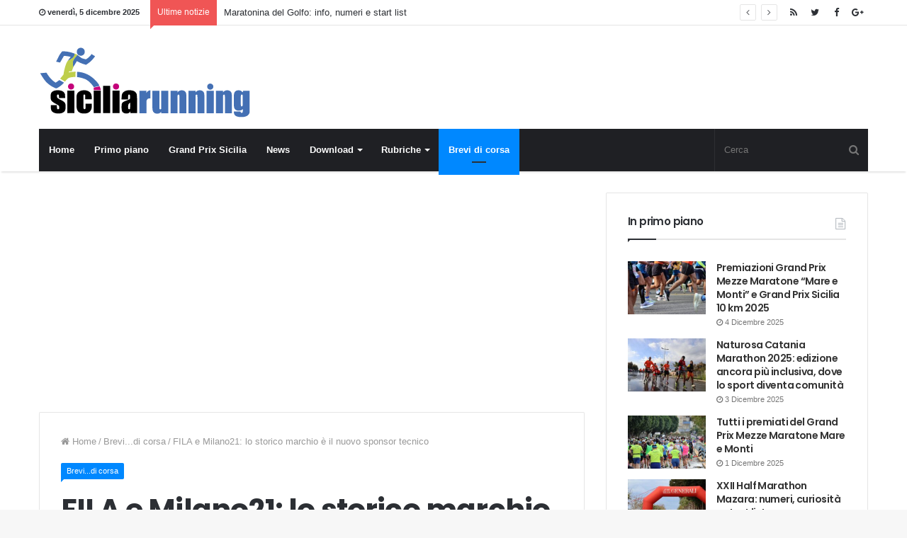

--- FILE ---
content_type: text/html; charset=UTF-8
request_url: https://siciliarunning.it/2024/07/04/fila-e-milano21-lo-storico-marchio-e-il-nuovo-sponsor-tecnico/
body_size: 15325
content:
<!DOCTYPE html><html lang="it-IT" prefix="og: http://ogp.me/ns#"><head><meta charset="UTF-8" /><link rel="profile" href="http://gmpg.org/xfn/11" /><link rel="pingback" href="https://siciliarunning.it/xmlrpc.php" /><title>FILA e Milano21: lo storico marchio è il nuovo sponsor tecnico - Sicilia Running | il podismo in Sicilia...e non solo | foto, articoli e tanto altro...</title><link rel="canonical" href="https://siciliarunning.it/2024/07/04/fila-e-milano21-lo-storico-marchio-e-il-nuovo-sponsor-tecnico/" /><meta property="og:locale" content="it_IT" /><meta property="og:type" content="article" /><meta property="og:title" content="FILA e Milano21: lo storico marchio è il nuovo sponsor tecnico - Sicilia Running | il podismo in Sicilia...e non solo | foto, articoli e tanto altro..." /><meta property="og:description" content="MILANO – Le strade di Milano con un fiume di runner in corsa, che si divertono, che danno il massimo, che arrivano da tutto il mondo per vivere&nbsp;Milano21, uno degli eventi running più importanti d’Italia e sempre più atteso. Non sarà solo una corsa, ma una vera festa con tanto agonismo e anche socialità, sorrisi, &hellip;" /><meta property="og:url" content="https://siciliarunning.it/2024/07/04/fila-e-milano21-lo-storico-marchio-e-il-nuovo-sponsor-tecnico/" /><meta property="og:site_name" content="Sicilia Running | il podismo in Sicilia...e non solo | foto, articoli e tanto altro..." /><meta property="article:publisher" content="https://www.facebook.com/siciliarunning/" /><meta property="article:section" content="Brevi...di corsa" /><meta property="article:published_time" content="2024-07-04T13:53:42+00:00" /><meta property="og:image" content="https://siciliarunning.it/wp-content/uploads/2024/07/image00048.jpg" /><meta property="og:image:secure_url" content="https://siciliarunning.it/wp-content/uploads/2024/07/image00048.jpg" /><meta property="og:image:width" content="1068" /><meta property="og:image:height" content="711" /><meta name="twitter:card" content="summary_large_image" /><meta name="twitter:description" content="MILANO – Le strade di Milano con un fiume di runner in corsa, che si divertono, che danno il massimo, che arrivano da tutto il mondo per vivere&nbsp;Milano21, uno degli eventi running più importanti d’Italia e sempre più atteso. Non sarà solo una corsa, ma una vera festa con tanto agonismo e anche socialità, sorrisi, &hellip;" /><meta name="twitter:title" content="FILA e Milano21: lo storico marchio è il nuovo sponsor tecnico - Sicilia Running | il podismo in Sicilia...e non solo | foto, articoli e tanto altro..." /><meta name="twitter:image" content="https://siciliarunning.it/wp-content/uploads/2024/07/image00048.jpg" /><link rel='dns-prefetch' href='//cdn.onesignal.com' /><link rel='dns-prefetch' href='//www.googletagmanager.com' /><link rel='dns-prefetch' href='//i.ytimg.com' /><link rel='dns-prefetch' href='//www.youtube.com' /><link rel="alternate" type="application/rss+xml" title="Sicilia Running | il podismo in Sicilia...e non solo | foto, articoli e tanto altro... &raquo; Feed" href="https://siciliarunning.it/feed/" /><link rel="alternate" type="application/rss+xml" title="Sicilia Running | il podismo in Sicilia...e non solo | foto, articoli e tanto altro... &raquo; Feed dei commenti" href="https://siciliarunning.it/comments/feed/" /><link rel="alternate" type="application/rss+xml" title="Sicilia Running | il podismo in Sicilia...e non solo | foto, articoli e tanto altro... &raquo; FILA e Milano21: lo storico marchio è il nuovo sponsor tecnico Feed dei commenti" href="https://siciliarunning.it/2024/07/04/fila-e-milano21-lo-storico-marchio-e-il-nuovo-sponsor-tecnico/feed/" /><meta name="viewport" content="width=device-width, initial-scale=1.0" /><meta name="theme-color" content="#0088ff" /> <script data-no-minify="1" async src="https://siciliarunning.it/wp-content/cache/busting/1/gtm-31c610a3178af05375b9e63f44573c5c.js"></script> <script>window.dataLayer = window.dataLayer || [];
  function gtag(){dataLayer.push(arguments);}
  gtag('js', new Date());

  gtag('config', 'UA-41561156-11');</script> <style type="text/css">img.wp-smiley,img.emoji{display:inline!important;border:none!important;box-shadow:none!important;height:1em!important;width:1em!important;margin:0 .07em!important;vertical-align:-0.1em!important;background:none!important;padding:0!important}</style><link data-minify="1" rel='stylesheet' id='jannah-styles-css'  href='https://siciliarunning.it/wp-content/cache/min/1/wp-content/themes/jannah/css/style-f98e27556b6202321f72646c1a13a6ea.css' type='text/css' media='all' /><link data-minify="1" rel='stylesheet' id='jannah-woocommerce-css'  href='https://siciliarunning.it/wp-content/cache/min/1/wp-content/themes/jannah/css/woocommerce-748b2aaef861060fd93979d3de5fd644.css' type='text/css' media='all' /><link data-minify="1" rel='stylesheet' id='jannah-ilightbox-skin-css'  href='https://siciliarunning.it/wp-content/cache/min/1/wp-content/themes/jannah/css/ilightbox/dark-skin/skin-470901e6aa924605a280b0488b0b7d8c.css' type='text/css' media='all' /><style id='jannah-ilightbox-skin-inline-css' type='text/css'>.wf-active .logo-text,.wf-active h1,.wf-active h2,.wf-active h3,.wf-active h4,.wf-active h5,.wf-active h6{font-family:'Poppins'}.wf-active .logo-text,.wf-active h1{letter-spacing:-.02em}.wf-active h2,.wf-active h3,.wf-active h4,.wf-active h5,.wf-active h6{letter-spacing:-.04em}</style><link data-minify="1" rel='stylesheet' id='wp-downloadmanager-css'  href='https://siciliarunning.it/wp-content/cache/min/1/wp-content/plugins/wp-downloadmanager/download-css-3a930f360cb016fd93a14aa1638d9cf0.css' type='text/css' media='all' /> <script type='text/javascript'>/* <![CDATA[ */ var tie = {"is_rtl":"","ajaxurl":"https:\/\/siciliarunning.it\/wp-admin\/admin-ajax.php","mobile_menu_active":"true","mobile_menu_top":"","mobile_menu_parent":"","lightbox_all":"true","lightbox_gallery":"true","lightbox_skin":"dark","lightbox_thumb":"horizontal","lightbox_arrows":"true","is_singular":"1","reading_indicator":"true","sticky_behavior":"default","lazyload":"","select_share":"true","select_share_twitter":"","select_share_facebook":"","select_share_linkedin":"","facebook_app_id":"","twitter_username":"","responsive_tables":"true","is_buddypress_active":"","ajax_loader":"<div class=\"loader-overlay\"><div class=\"spinner-circle\"><\/div><\/div>","type_to_search":"","ad_blocker_detector":"","lang_no_results":"Nessun risultato"}; /* ]]> */</script> <script type='text/javascript' src='https://siciliarunning.it/wp-includes/js/jquery/jquery.js?ver=1.12.4'></script> <script type='text/javascript' src='https://siciliarunning.it/wp-includes/js/jquery/jquery-migrate.min.js?ver=1.4.1' defer></script> <link rel='https://api.w.org/' href='https://siciliarunning.it/wp-json/' /><link rel="EditURI" type="application/rsd+xml" title="RSD" href="https://siciliarunning.it/xmlrpc.php?rsd" /><link rel="wlwmanifest" type="application/wlwmanifest+xml" href="https://siciliarunning.it/wp-includes/wlwmanifest.xml" /><meta name="generator" content="WordPress 4.9.26" /><meta name="generator" content="WooCommerce 3.0.2" /><link rel='shortlink' href='https://siciliarunning.it/?p=102698' /><style type="text/css" media="screen">.g{margin:0;padding:0;overflow:hidden;line-height:1;zoom:1}.g img{height:auto}.g-col{position:relative;float:left}.g-col:first-child{margin-left:0}.g-col:last-child{margin-right:0}.g-1{margin:0;width:100%;max-width:830px;height:100%;max-height:160px}@media only screen and (max-width:480px){.g-col,.g-dyn,.g-single{width:100%;margin-left:0;margin-right:0}}</style><meta name="onesignal" content="wordpress-plugin"/><link rel="manifest"
href="https://siciliarunning.it/wp-content/plugins/onesignal-free-web-push-notifications/sdk_files/manifest.json.php?gcm_sender_id="/> <script src="https://cdn.onesignal.com/sdks/OneSignalSDK.js" async></script> <script>window.OneSignal = window.OneSignal || [];

      OneSignal.push( function() {
        OneSignal.SERVICE_WORKER_UPDATER_PATH = "OneSignalSDKUpdaterWorker.js.php";
        OneSignal.SERVICE_WORKER_PATH = "OneSignalSDKWorker.js.php";
        OneSignal.SERVICE_WORKER_PARAM = { scope: '/' };

        OneSignal.setDefaultNotificationUrl("https://siciliarunning.it");
        var oneSignal_options = {};
        window._oneSignalInitOptions = oneSignal_options;

        oneSignal_options['wordpress'] = true;
oneSignal_options['appId'] = '04904f27-a10e-4432-9c76-3ea6e56759f2';
oneSignal_options['autoRegister'] = false;
oneSignal_options['welcomeNotification'] = { };
oneSignal_options['welcomeNotification']['title'] = "SiciliaRunning.it";
oneSignal_options['welcomeNotification']['message'] = "Grazie per la tua iscrizione.";
oneSignal_options['welcomeNotification']['url'] = "https://siciliarunning.it";
oneSignal_options['path'] = "https://siciliarunning.it/wp-content/plugins/onesignal-free-web-push-notifications/sdk_files/";
oneSignal_options['promptOptions'] = { };
oneSignal_options['promptOptions']['actionMessage'] = 'Vuoi ricevere le notifiche?';
oneSignal_options['promptOptions']['exampleNotificationTitleDesktop'] = 'Nuovo articolo da SiciliaRunning.it';
oneSignal_options['promptOptions']['exampleNotificationMessageDesktop'] = 'Questa notifica sarà visualizzata sul tuo schermo.';
oneSignal_options['promptOptions']['exampleNotificationTitleMobile'] = 'Nuovo articolo da SiciliaRunning.it';
oneSignal_options['promptOptions']['exampleNotificationMessageMobile'] = 'Questa notifica sarà visualizzata sul tuo schermo.';
oneSignal_options['promptOptions']['exampleNotificationCaption'] = 'Puoi cancellare l&#039;iscrizione in qualsiasi momento.';
oneSignal_options['promptOptions']['acceptButtonText'] = 'Continua';
oneSignal_options['promptOptions']['cancelButtonText'] = 'no, grazie.';
oneSignal_options['promptOptions']['siteName'] = 'https://siciliarunning.it';
oneSignal_options['promptOptions']['autoAcceptTitle'] = 'Clicca per accettare';
oneSignal_options['notifyButton'] = { };
oneSignal_options['notifyButton']['enable'] = true;
oneSignal_options['notifyButton']['position'] = 'bottom-left';
oneSignal_options['notifyButton']['theme'] = 'default';
oneSignal_options['notifyButton']['size'] = 'medium';
oneSignal_options['notifyButton']['prenotify'] = true;
oneSignal_options['notifyButton']['displayPredicate'] = function() {
              return OneSignal.isPushNotificationsEnabled()
                      .then(function(isPushEnabled) {
                          return !isPushEnabled;
                      });
            };
oneSignal_options['notifyButton']['showCredit'] = false;
oneSignal_options['notifyButton']['text'] = {};
oneSignal_options['notifyButton']['text']['message.prenotify'] = 'Clicca per ricevere le notifiche da SiciliaRunning.it';
oneSignal_options['notifyButton']['text']['tip.state.unsubscribed'] = 'Iscriviti per ricevere le notifiche.';
oneSignal_options['notifyButton']['text']['tip.state.subscribed'] = 'Sei iscritto per la ricezione delle notifiche.';
oneSignal_options['notifyButton']['text']['tip.state.blocked'] = 'Hai bloccato la ricezione delle notifiche.';
oneSignal_options['notifyButton']['text']['message.action.subscribed'] = 'Grazie per la tua iscrizione.';
oneSignal_options['notifyButton']['text']['message.action.resubscribed'] = 'Sei iscritto per la ricezione delle notifiche.';
oneSignal_options['notifyButton']['text']['message.action.unsubscribed'] = 'Non riceverei le notifiche dal sito.';
oneSignal_options['notifyButton']['text']['dialog.main.title'] = 'Gestisci le notifiche';
oneSignal_options['notifyButton']['text']['dialog.main.button.subscribe'] = 'Iscriviti';
oneSignal_options['notifyButton']['text']['dialog.main.button.unsubscribe'] = 'Cancella l&#039;iscrizione';
oneSignal_options['notifyButton']['text']['dialog.blocked.title'] = 'Sblocca la ricezione delle notifiche.';
              OneSignal.init(window._oneSignalInitOptions);
                    });

      function documentInitOneSignal() {
        var oneSignal_elements = document.getElementsByClassName("OneSignal-prompt");

        var oneSignalLinkClickHandler = function(event) { OneSignal.push(['registerForPushNotifications']); event.preventDefault(); };        for(var i = 0; i < oneSignal_elements.length; i++)
          oneSignal_elements[i].addEventListener('click', oneSignalLinkClickHandler, false);
      }

      if (document.readyState === 'complete') {
           documentInitOneSignal();
      }
      else {
           window.addEventListener("load", function(event){
               documentInitOneSignal();
          });
      }</script> <script>WebFontConfig ={
		google:{
			families: ['Poppins:regular,500,600,700:latin']
		}
	};
	(function(){
		var wf   = document.createElement('script');
		wf.src   = '//ajax.googleapis.com/ajax/libs/webfont/1/webfont.js';
		wf.type  = 'text/javascript';
		wf.async = 'true';
		var s = document.getElementsByTagName('script')[0];
		s.parentNode.insertBefore(wf, s);
	})();</script> <link rel="icon" href="https://siciliarunning.it/wp-content/uploads/2018/05/cropped-siciliarunning-32x32.png" sizes="32x32" /><link rel="icon" href="https://siciliarunning.it/wp-content/uploads/2018/05/cropped-siciliarunning-192x192.png" sizes="192x192" /><link rel="apple-touch-icon-precomposed" href="https://siciliarunning.it/wp-content/uploads/2018/05/cropped-siciliarunning-180x180.png" /><meta name="msapplication-TileImage" content="https://siciliarunning.it/wp-content/uploads/2018/05/cropped-siciliarunning-270x270.png" /><style type="text/css" id="wp-custom-css">#tie-block_1175{max-width:480px}</style><meta name="generator" content="Jannah 1.3.1" /> <noscript><style id="rocket-lazyload-nojs-css">.rll-youtube-player,[data-lazy-src]{display:none!important}</style></noscript></head><body id="tie-body" class="post-template-default single single-post postid-102698 single-format-standard wrapper-has-shadow is-thumb-overlay-disabled is-desktop is-header-layout-3 sidebar-right has-sidebar post-layout-1 narrow-title-narrow-media has-mobile-share"><div class="background-overlay"><div id="tie-container" class="site tie-container"><div id="tie-wrapper"><header id="theme-header" class="header-layout-3 main-nav-dark main-nav-below main-nav-boxed top-nav-active top-nav-light top-nav-above has-shadow"><nav id="top-nav" class="has-date-breaking-components has-breaking-news" aria-label="Secondary Navigation"><div class="container"><div class="topbar-wrapper"><div class="topbar-today-date"> <span class="fa fa-clock-o" aria-hidden="true"></span> <strong class="inner-text">venerdì, 5 dicembre 2025</strong></div><div class="tie-alignleft"><div class="breaking controls-is-active"><span class="breaking-title"> <span class="fa fa-bolt" aria-hidden="true"></span> <span class="breaking-title-text">Ultime notizie</span> </span><ul id="breaking-news-in-header" class="breaking-news" data-type="reveal" data-arrows="true"><li class="news-item"> <a href="https://siciliarunning.it/2025/12/05/maratonina-del-golfo-info-numeri-e-start-list/" title="Maratonina del Golfo: info, numeri e start list">Maratonina del Golfo: info, numeri e start list</a></li><li class="news-item"> <a href="https://siciliarunning.it/2025/12/04/premiazioni-grand-prix-mezze-maratone-mare-e-monti-e-grand-prix-sicilia-10-km-2025/" title="Premiazioni Grand Prix Mezze Maratone &#8220;Mare e Monti&#8221; e Grand Prix Sicilia 10 km 2025">Premiazioni Grand Prix Mezze Maratone &#8220;Mare e Monti&#8221; e Grand Prix Sicilia 10 km 2025</a></li><li class="news-item"> <a href="https://siciliarunning.it/2025/12/04/sipario-alzato-sulla-10-km-di-capo-peloro-ix-trofeo-luigi-cacopardi/" title="Sipario alzato sulla “10 km di Capo Peloro – IX Trofeo Luigi Cacopardi”">Sipario alzato sulla “10 km di Capo Peloro – IX Trofeo Luigi Cacopardi”</a></li><li class="news-item"> <a href="https://siciliarunning.it/2025/12/04/42-azzurri-per-gli-europei-di-cross-di-lagoa-portogallo/" title="42 azzurri per gli Europei di cross di Lagoa (Portogallo)">42 azzurri per gli Europei di cross di Lagoa (Portogallo)</a></li><li class="news-item"> <a href="https://siciliarunning.it/2025/12/03/nicola-pietrangeli-minuto-di-silenzio/" title="Nicola Pietrangeli, minuto di silenzio">Nicola Pietrangeli, minuto di silenzio</a></li><li class="news-item"> <a href="https://siciliarunning.it/2025/12/03/consegnati-i-riconoscimenti-ai-quattro-staffettisti-over-80/" title="Consegnati i riconoscimenti ai quattro staffettisti &#8220;over 80&#8221;">Consegnati i riconoscimenti ai quattro staffettisti &#8220;over 80&#8221;</a></li><li class="news-item"> <a href="https://siciliarunning.it/2025/12/03/naturosa-catania-marathon-2025-edizione-ancora-piu-inclusiva-dove-lo-sport-diventa-comunita/" title="Naturosa Catania Marathon 2025: edizione ancora più inclusiva, dove lo sport diventa comunità">Naturosa Catania Marathon 2025: edizione ancora più inclusiva, dove lo sport diventa comunità</a></li><li class="news-item"> <a href="https://siciliarunning.it/2025/12/02/domenica-7-dicembre-la-10-km-di-capo-peloro-ix-trofeo-luigi-cacopardi/" title="Domenica 7 dicembre la “10 Km di Capo Peloro &#8211; IX Trofeo Luigi Cacopardi”">Domenica 7 dicembre la “10 Km di Capo Peloro &#8211; IX Trofeo Luigi Cacopardi”</a></li><li class="news-item"> <a href="https://siciliarunning.it/2025/12/01/a-gennaio-la-mezza-maratona-eufemio-da-messina/" title="A gennaio la mezza maratona “Eufemio da Messina&#8221;">A gennaio la mezza maratona “Eufemio da Messina&#8221;</a></li><li class="news-item"> <a href="https://siciliarunning.it/2025/12/01/tutti-i-premiati-del-grand-prix-mezze-maratone-mare-e-monti/" title="Tutti i premiati del Grand Prix Mezze Maratone Mare e Monti">Tutti i premiati del Grand Prix Mezze Maratone Mare e Monti</a></li></ul></div></div><div class="tie-alignright"><ul class="components"><li class="social-icons-item"><a class="social-link  google-social-icon" title="Google+" rel="nofollow" target="_blank" href="https://plus.google.com/104376908262522205111"><span class="fa fa-google-plus"></span></a></li><li class="social-icons-item"><a class="social-link  facebook-social-icon" title="Facebook" rel="nofollow" target="_blank" href="https://www.facebook.com/Siciliarunningit-152151394875607/"><span class="fa fa-facebook"></span></a></li><li class="social-icons-item"><a class="social-link  twitter-social-icon" title="Twitter" rel="nofollow" target="_blank" href="https://twitter.com/siciliarunning/"><span class="fa fa-twitter"></span></a></li><li class="social-icons-item"><a class="social-link  rss-social-icon" title="RSS" rel="nofollow" target="_blank" href="https://siciliarunning.it/feed/"><span class="fa fa-rss"></span></a></li></ul></div></div></div></nav><div class="container"><div class="tie-row logo-row"><div class="tie-col-md-4 logo-container"> <a href="#" id="mobile-menu-icon"> <span class="nav-icon"></span> </a><div id="logo" style="margin-top: 30px; margin-bottom: 15px;"> <a title="Sicilia Running | il podismo in sicilia | foto, articoli e tanto altro..." href="http://siciliarunning.it"> <img src="https://siciliarunning.it/wp-content/uploads/2017/12/logo-siciliarunning@1x.png" alt="Sicilia Running | il podismo in sicilia | foto, articoli e tanto altro..." class="logo_normal" width="299" height="101" style="max-height:101px; width: auto;"> <img src="https://siciliarunning.it/wp-content/uploads/2017/12/logo-siciliarunning@2x.png" alt="Sicilia Running | il podismo in sicilia | foto, articoli e tanto altro..." class="logo_2x" width="299" height="101" style="max-height:101px; width: auto;"> </a></div></div><div class="tie-col-md-8 stream-item-top-wrapper"><div class="stream-item stream-item-top"></div></div></div></div><div class="main-nav-wrapper"><nav id="main-nav" data-skin="search-in-main-nav live-search-dark" class=" fixed-enabled live-search-parent"  aria-label="Primary Navigation"><div class="container"><div class="main-menu-wrapper"><div id="menu-components-wrap"><div class="main-menu main-menu-wrap tie-alignleft"><div id="main-nav-menu" class="main-menu"><ul id="menu-menu-principale" class="menu" role="menubar"><li id="menu-item-23265" class="menu-item menu-item-type-custom menu-item-object-custom menu-item-23265"><a href="/">Home</a></li><li id="menu-item-23267" class="menu-item menu-item-type-taxonomy menu-item-object-category menu-item-23267"><a href="https://siciliarunning.it/category/primo-piano/">Primo piano</a></li><li id="menu-item-58248" class="menu-item menu-item-type-custom menu-item-object-custom menu-item-58248"><a href="http://grandprixsicilia.siciliarunning.it">Grand Prix Sicilia</a></li><li id="menu-item-88551" class="menu-item menu-item-type-custom menu-item-object-custom menu-item-88551"><a href="https://siciliarunning.it/category/news/">News</a></li><li id="menu-item-23272" class="menu-item menu-item-type-post_type menu-item-object-page menu-item-has-children menu-item-23272" aria-haspopup="true" aria-expanded="false" tabindex="0"><a href="https://siciliarunning.it/download/">Download</a><ul class="sub-menu menu-sub-content"><li id="menu-item-23273" class="menu-item menu-item-type-custom menu-item-object-custom menu-item-23273"><a href="http://siciliarunning.it/download/?dl_cat=2">Regolamenti</a></li><li id="menu-item-23274" class="menu-item menu-item-type-custom menu-item-object-custom menu-item-23274"><a href="http://siciliarunning.it/download/?dl_cat=3">Classifiche</a></li><li id="menu-item-23275" class="menu-item menu-item-type-custom menu-item-object-custom menu-item-23275"><a href="http://siciliarunning.it/download/?dl_cat=1">Varie</a></li><li id="menu-item-28555" class="menu-item menu-item-type-custom menu-item-object-custom menu-item-28555"><a href="http://siciliarunning.it/download/?dl_cat=4">Primati</a></li></ul></li><li id="menu-item-23278" class="menu-item menu-item-type-taxonomy menu-item-object-category menu-item-has-children menu-item-23278" aria-haspopup="true" aria-expanded="false" tabindex="0"><a href="https://siciliarunning.it/category/rubriche/">Rubriche</a><ul class="sub-menu menu-sub-content"><li id="menu-item-23280" class="menu-item menu-item-type-taxonomy menu-item-object-category menu-item-23280"><a href="https://siciliarunning.it/category/rubriche/atletica-paralimpica/">Atletica paralimpica</a></li><li id="menu-item-23285" class="menu-item menu-item-type-taxonomy menu-item-object-category menu-item-23285"><a href="https://siciliarunning.it/category/rubriche/triathlon/">Triathlon</a></li></ul></li><li id="menu-item-24260" class="menu-item menu-item-type-taxonomy menu-item-object-category current-post-ancestor current-menu-parent current-post-parent menu-item-24260 tie-current-menu"><a href="https://siciliarunning.it/category/brevi-di-corsa/">Brevi di corsa</a></li></ul></div></div><ul class="components"><li class="search-bar menu-item custom-menu-link" aria-label="Search"><form method="get" id="search" action="https://siciliarunning.it//"> <input id="search-input" class="is-ajax-search" type="text" name="s" title="Cerca" placeholder="Cerca" /> <button id="search-submit" type="submit"><span class="fa fa-search" aria-hidden="true"></span></button></form></li></ul></div></div></div></nav></div></header><div id="content" class="site-content container"><div class="tie-row main-content-row"><div class="main-content tie-col-md-8 tie-col-xs-12" role="main"><div class="stream-item stream-item-above-post"><script async src="//pagead2.googlesyndication.com/pagead/js/adsbygoogle.js"></script>  <ins class="adsbygoogle"
style="display:block"
data-ad-client="ca-pub-3335009082022548"
data-ad-slot="5328352767"
data-ad-format="auto"></ins> <script>(adsbygoogle = window.adsbygoogle || []).push({});</script></div><article id="the-post" class="container-wrapper post-content tie_standard"><header class="entry-header-outer"><nav id="breadcrumb"><a href="https://siciliarunning.it/"><span class="fa fa-home" aria-hidden="true"></span> Home</a><em class="delimiter">/</em><a href="https://siciliarunning.it/category/brevi-di-corsa/">Brevi...di corsa</a><em class="delimiter">/</em><span class="current">FILA e Milano21: lo storico marchio è il nuovo sponsor tecnico</span></nav><script type="application/ld+json">{"@context":"http:\/\/schema.org","@type":"BreadcrumbList","@id":"#Breadcrumb","itemListElement":[{"@type":"ListItem","position":1,"item":{"name":"Home","@id":"https:\/\/siciliarunning.it\/"}},{"@type":"ListItem","position":2,"item":{"name":"Brevi...di corsa","@id":"https:\/\/siciliarunning.it\/category\/brevi-di-corsa\/"}},{"@type":"ListItem","position":3,"item":{"name":"FILA e Milano21: lo storico marchio \u00e8 il nuovo sponsor tecnico","@id":"https:\/\/siciliarunning.it\/2024\/07\/04\/fila-e-milano21-lo-storico-marchio-e-il-nuovo-sponsor-tecnico"}}]}</script> <div class="entry-header"><h5 class="post-cat-wrap"><a class="post-cat tie-cat-20" href="https://siciliarunning.it/category/brevi-di-corsa/">Brevi...di corsa</a></h5><h1 class="post-title entry-title">FILA e Milano21: lo storico marchio è il nuovo sponsor tecnico</h1><h2 class="entry-sub-title">Milano21 annuncia FILA come nuovo sponsor tecnico dell’evento running del 24 novembre 2024 dove si attendono al via migliaia di partecipanti per la mezza maratona o 10km</h2><div class="post-meta"> <span class="meta-author meta-item"><a href="https://siciliarunning.it/author/amministratore/" class="author-name" title="Amministratore"><span class="fa fa-user" aria-hidden="true"></span> Amministratore</a> </span> <span class="date meta-item"><span class="fa fa-clock-o" aria-hidden="true"></span> <span>4 Luglio 2024</span></span><div class="tie-alignright"><span class="meta-comment meta-item"><a href="https://siciliarunning.it/2024/07/04/fila-e-milano21-lo-storico-marchio-e-il-nuovo-sponsor-tecnico/#respond"><span class="fa fa-comments" aria-hidden="true"></span> 0</a></span><span class="meta-views meta-item "><span class="tie-icon-fire" aria-hidden="true"></span> 75 </span> <span class="meta-reading-time meta-item"><span class="fa fa-bookmark" aria-hidden="true"></span> 2 minuti di lettura</span></div><div class="clearfix"></div></div></div></header><div class="featured-area"><figure class="single-featured-image"><img width="780" height="405" src="https://siciliarunning.it/wp-content/uploads/2024/07/image00048-780x405.jpg" class="attachment-jannah-image-post size-jannah-image-post wp-post-image" alt="" /></figure></div><div class="entry-content entry clearfix"><p>MILANO – Le strade di Milano con un fiume di runner in corsa, che si divertono, che danno il massimo, che arrivano da tutto il mondo per vivere&nbsp;<strong>Milano21</strong>, uno degli eventi running più importanti d’Italia e sempre più atteso. Non sarà solo una corsa, ma una vera festa con tanto agonismo e anche socialità, sorrisi, turismo, storia, moda, bellezza, benessere, voglia di stare insieme e condividere qualcosa di speciale. &nbsp;</p><p>Milano21, ideata e organizzata da&nbsp;<strong>MG Sport</strong>&nbsp;all’interno circuito&nbsp;<strong>FollowYourPassion,</strong>&nbsp;è in programma&nbsp;<strong>domenica 24 novembre</strong>: si potranno correre&nbsp;<strong>21,097km&nbsp;</strong>oppure<strong>&nbsp;10km (anche non competitiva)</strong>&nbsp;in luoghi storici e moderni conosciuti in tutto il mondo come piazza del Duomo, corso Vittorio Emanuele, via Manzoni, la Darsena, CityLife, il Castello Sforzesco, l’Arco della Pace, Porta Romana. Un percorso veloce esaltante e piatto, il mix perfetto per sfidare il cronometro.</p><p><strong>FILA si conferma nuovo sponsor tecnico di Milano21</strong>&nbsp;e fornirà tutte le magliette che i partecipanti riceveranno nel kit gara. Fondata nel 1911 a Biella, FILA ha una ricca storia nello sport, abbracciando varie discipline dal tennis allo sci e alla corsa. Ora FILA torna sulla scena del running sulle veloci strade di Milano, accogliendo corridori da tutta Italia e da decine di paesi nel mondo. All&#8217;expo, i corridori avranno la possibilità di esplorare la gamma di scarpe da corsa FILA, tra cui la scarpa in carbonio FILA Astatine e la nuova Potaxium, progettata per offrire la perfetta combinazione di ammortizzazione, stabilità e protezione per atleti di tutti i livelli.</p><p><em>&#8220;FILA è entusiasta di unirsi a Milano21 come partner tecnico –&nbsp;</em>fa sapere&nbsp;<strong>Peter Bader Marketing Director di FILA Europe&nbsp;</strong>&nbsp;&#8211;<em>&nbsp;Questa collaborazione è particolarmente significativa per noi, poiché rafforza il nostro impegno per FILA Running e si svolge nel nord Italia, vicino al luogo di nascita del nostro marchio”.</em></p><p><em>“Avere un nuovo partner tecnico come FILA al nostro fianco è davvero significativo: un marchio che ha fatto la storia dello sport in molte discipline, inclusa la corsa. Milano21 è uno degli eventi più attesi nella città conosciuta a livello mondiale per la moda, il gusto e lo stile. Milano è la cornice ideale per presentare e far conoscere a migliaia di runner i nuovi modelli di calzature da corsa di questo storico brand. Abbiamo in programma diverse iniziative ‘on the road’ con FILA, a cui do un caloroso benvenuto nella nostra squadra, felice di sapere che correranno con noi”</em>,&nbsp;<strong>ha commentato il direttore generale di MG Sport Andrea Trabuio.</strong></p><p>ISCRIZIONI &#8211; Le iscrizioni on line saranno aperte fino alle ore 23:59 di giovedì 21 Novembre 2024. Sarà poi possibile iscriversi sul campo gara solo alle gare non competitive e fino a esaurimento pettorali</p><p><strong><em>CHI E’ FILA<br /> </em></strong><em>Nell’ultimo mezzo secolo, FILA è stata presente per momenti iconici, accompagnando individui straordinari nella ricerca dello sport – coloro che sfidano coraggiosamente i limiti e sfidano le aspettative attraverso una perfetta combinazione di potenza e grazia. Dalle sue umili origini tessili a Biella, in Italia, nel 1911, alla storica introduzione del colore sul campo da tennis nel 1973, il marchio è sempre stato orgoglioso di creare modelli audaci e mozzafiato come chi li indossa. Con una filosofia di innovazione e un impegno per prestazioni e raffinatezza, FILA continua ad affermarsi nell&#8217;estetica ed essere efficace nella propria funzione. Visita<a href="http://www.fila.eu/" target="_blank" rel="noopener noreferrer">&nbsp;www.FILA.eu&nbsp;</a>per vedere la collezione completa di abbigliamento e calzature.</em></p><p><strong>IL 2024 DI MG SPORT<br /> </strong>Anche nel 2024 MG Sport con il brand FollowYourPassion si conferma organizzatore leader nel mondo dell’endurance, con gare di corsa, ciclismo su strada e mountain biking, nuoto in acque libere e triathlon<strong>.</strong></p><p><strong>Il calendario degli eventi MG Sport<br /> </strong>3 febbraio – Bergamo Urban Night Trail<br /> 4 febbraio – Bergamo21<br /> 20 aprile – MilanoTRI – Idroscalo<br /> 20 aprile – Milano10K<br /> 25 aprile – ChiaSWIM (Chia Sport Week)<br /> 27 aprile – ChiaTRI (Chia Sport Week)<br /> 28 aprile – Chia21 (Chia Sport Week)<br /> 5 maggio – Olbia21<br /> 18 maggio – The Loop Roma<br /> 21 giugno – Milano Linate Runway Run<br /> 7 luglio – LovereTRI<br /> 27 luglio – Alta Valtellina Bike Marathon<br /> Coming soon – MontBlanc Granfondo<br /> 14 settembre F1RE Cycling<br /> 15 settembre – Monza21<br /> 5-6 ottobre – PeschieraTRI<br /> 20 ottobre – The Loop Milano<br /> 24 novembre – Milano21</p><p>da CS</p></div> <script type="application/ld+json">{"@context":"http:\/\/schema.org","@type":"Article","dateCreated":"2024-07-04T13:53:42+00:00","datePublished":"2024-07-04T13:53:42+00:00","dateModified":"2024-07-04T13:53:42+00:00","headline":"FILA e Milano21: lo storico marchio \u00e8 il nuovo sponsor tecnico","name":"FILA e Milano21: lo storico marchio \u00e8 il nuovo sponsor tecnico","keywords":[],"url":"https:\/\/siciliarunning.it\/2024\/07\/04\/fila-e-milano21-lo-storico-marchio-e-il-nuovo-sponsor-tecnico\/","description":"MILANO \u2013 Le strade di Milano con un fiume di runner in corsa, che si divertono, che danno il massimo, che arrivano da tutto il mondo per vivere&nbsp;Milano21, uno degli eventi running pi\u00f9 importanti d","copyrightYear":"2024","publisher":{"@id":"#Publisher","@type":"Organization","name":"Sicilia Running | il podismo in Sicilia...e non solo | foto, articoli e tanto altro...","logo":{"@type":"ImageObject","url":"https:\/\/siciliarunning.it\/wp-content\/uploads\/2017\/12\/logo-siciliarunning@2x.png"},"sameAs":["https:\/\/plus.google.com\/104376908262522205111","https:\/\/www.facebook.com\/Siciliarunningit-152151394875607\/","https:\/\/twitter.com\/siciliarunning\/"]},"sourceOrganization":{"@id":"#Publisher"},"copyrightHolder":{"@id":"#Publisher"},"mainEntityOfPage":{"@type":"WebPage","@id":"https:\/\/siciliarunning.it\/2024\/07\/04\/fila-e-milano21-lo-storico-marchio-e-il-nuovo-sponsor-tecnico\/","breadcrumb":{"@id":"#Breadcrumb"}},"author":{"@type":"Person","name":"Amministratore","url":"https:\/\/siciliarunning.it\/author\/amministratore\/"},"articleSection":"Brevi...di corsa","articleBody":"MILANO \u2013 Le strade di Milano con un fiume di runner in corsa, che si divertono, che danno il massimo, che arrivano da tutto il mondo per vivere&nbsp;Milano21, uno degli eventi running pi\u00f9 importanti d\u2019Italia e sempre pi\u00f9 atteso. Non sar\u00e0 solo una corsa, ma una vera festa con tanto agonismo e anche socialit\u00e0, sorrisi, turismo, storia, moda, bellezza, benessere, voglia di stare insieme e condividere qualcosa di speciale. &nbsp;\r\n\r\nMilano21, ideata e organizzata da&nbsp;MG Sport&nbsp;all\u2019interno circuito&nbsp;FollowYourPassion,&nbsp;\u00e8 in programma&nbsp;domenica 24 novembre: si potranno correre&nbsp;21,097km&nbsp;oppure&nbsp;10km (anche non competitiva)&nbsp;in luoghi storici e moderni conosciuti in tutto il mondo come piazza del Duomo, corso Vittorio Emanuele, via Manzoni, la Darsena, CityLife, il Castello Sforzesco, l\u2019Arco della Pace, Porta Romana. Un percorso veloce esaltante e piatto, il mix perfetto per sfidare il cronometro.\r\n\r\nFILA si conferma nuovo sponsor tecnico di Milano21&nbsp;e fornir\u00e0 tutte le magliette che i partecipanti riceveranno nel kit gara. Fondata nel 1911 a Biella, FILA ha una ricca storia nello sport, abbracciando varie discipline dal tennis allo sci e alla corsa. Ora FILA torna sulla scena del running sulle veloci strade di Milano, accogliendo corridori da tutta Italia e da decine di paesi nel mondo. All'expo, i corridori avranno la possibilit\u00e0 di esplorare la gamma di scarpe da corsa FILA, tra cui la scarpa in carbonio FILA Astatine e la nuova Potaxium, progettata per offrire la perfetta combinazione di ammortizzazione, stabilit\u00e0 e protezione per atleti di tutti i livelli.\r\n\r\n\"FILA \u00e8 entusiasta di unirsi a Milano21 come partner tecnico \u2013&nbsp;fa sapere&nbsp;Peter Bader Marketing Director di FILA Europe&nbsp;&nbsp;-&nbsp;Questa collaborazione \u00e8 particolarmente significativa per noi, poich\u00e9 rafforza il nostro impegno per FILA Running e si svolge nel nord Italia, vicino al luogo di nascita del nostro marchio\u201d.\r\n\r\n\u201cAvere un nuovo partner tecnico come FILA al nostro fianco \u00e8 davvero significativo: un marchio che ha fatto la storia dello sport in molte discipline, inclusa la corsa. Milano21 \u00e8 uno degli eventi pi\u00f9 attesi nella citt\u00e0 conosciuta a livello mondiale per la moda, il gusto e lo stile. Milano \u00e8 la cornice ideale per presentare e far conoscere a migliaia di runner i nuovi modelli di calzature da corsa di questo storico brand. Abbiamo in programma diverse iniziative \u2018on the road\u2019 con FILA, a cui do un caloroso benvenuto nella nostra squadra, felice di sapere che correranno con noi\u201d,&nbsp;ha commentato il direttore generale di MG Sport Andrea Trabuio.\r\n\r\nISCRIZIONI - Le iscrizioni on line saranno aperte fino alle ore 23:59 di gioved\u00ec 21 Novembre 2024. Sar\u00e0 poi possibile iscriversi sul campo gara solo alle gare non competitive e fino a esaurimento pettorali\r\n\r\nCHI E\u2019 FILA\r\nNell\u2019ultimo mezzo secolo, FILA \u00e8 stata presente per momenti iconici, accompagnando individui straordinari nella ricerca dello sport \u2013 coloro che sfidano coraggiosamente i limiti e sfidano le aspettative attraverso una perfetta combinazione di potenza e grazia. Dalle sue umili origini tessili a Biella, in Italia, nel 1911, alla storica introduzione del colore sul campo da tennis nel 1973, il marchio \u00e8 sempre stato orgoglioso di creare modelli audaci e mozzafiato come chi li indossa. Con una filosofia di innovazione e un impegno per prestazioni e raffinatezza, FILA continua ad affermarsi nell'estetica ed essere efficace nella propria funzione. Visita&nbsp;www.FILA.eu&nbsp;per vedere la collezione completa di abbigliamento e calzature.\r\n\r\nIL 2024 DI MG SPORT\r\nAnche nel 2024 MG Sport con il brand FollowYourPassion si conferma organizzatore leader nel mondo dell\u2019endurance, con gare di corsa, ciclismo su strada e mountain biking, nuoto in acque libere e triathlon.\r\n\r\nIl calendario degli eventi MG Sport\r\n3 febbraio \u2013 Bergamo Urban Night Trail\r\n4 febbraio \u2013 Bergamo21\r\n20 aprile \u2013 MilanoTRI \u2013 Idroscalo\r\n20 aprile \u2013 Milano10K\r\n25 aprile \u2013 ChiaSWIM (Chia Sport Week)\r\n27 aprile \u2013 ChiaTRI (Chia Sport Week)\r\n28 aprile \u2013 Chia21 (Chia Sport Week)\r\n5 maggio \u2013 Olbia21\r\n18 maggio \u2013 The Loop Roma\r\n21 giugno \u2013 Milano Linate Runway Run\r\n7 luglio \u2013 LovereTRI\r\n27 luglio \u2013 Alta Valtellina Bike Marathon\r\nComing soon \u2013 MontBlanc Granfondo\r\n14 settembre F1RE Cycling\r\n15 settembre \u2013 Monza21\r\n5-6 ottobre \u2013 PeschieraTRI\r\n20 ottobre \u2013 The Loop Milano\r\n24 novembre \u2013 Milano21\r\n\r\nda CS","image":{"@type":"ImageObject","url":"https:\/\/siciliarunning.it\/wp-content\/uploads\/2024\/07\/image00048.jpg","width":1068,"height":711}}</script> <div class="post-footer post-footer-on-bottom"><div class="post-footer-inner"><div class="share-links "><a href="http://www.facebook.com/sharer.php?u=https://siciliarunning.it/2024/07/04/fila-e-milano21-lo-storico-marchio-e-il-nuovo-sponsor-tecnico/" rel="external" target="_blank" class="facebook-share-btn large-share-button"><span class="fa fa-facebook"></span> <span class="social-text">Facebook</span></a><a href="https://twitter.com/intent/tweet?text=FILA+e+Milano21%3A+lo+storico+marchio+%C3%A8+il+nuovo+sponsor+tecnico&#038;url=https://siciliarunning.it/2024/07/04/fila-e-milano21-lo-storico-marchio-e-il-nuovo-sponsor-tecnico/" rel="external" target="_blank" class="twitter-share-btn large-share-button"><span class="fa fa-twitter"></span> <span class="social-text">Twitter</span></a><a href="https://plusone.google.com/_/+1/confirm?hl=en&#038;url=https://siciliarunning.it/2024/07/04/fila-e-milano21-lo-storico-marchio-e-il-nuovo-sponsor-tecnico/&#038;name=FILA+e+Milano21%3A+lo+storico+marchio+%C3%A8+il+nuovo+sponsor+tecnico" rel="external" target="_blank" class="google-share-btn"><span class="fa fa-google"></span> <span class="screen-reader-text">Google+</span></a><a href="mailto:?subject=FILA+e+Milano21%3A+lo+storico+marchio+%C3%A8+il+nuovo+sponsor+tecnico&#038;body=https://siciliarunning.it/2024/07/04/fila-e-milano21-lo-storico-marchio-e-il-nuovo-sponsor-tecnico/" rel="external" target="_blank" class="email-share-btn"><span class="fa fa-envelope"></span> <span class="screen-reader-text">Condivi via Email</span></a></div></div></div></article><div class="stream-item stream-item-below-post"><script async src="//pagead2.googlesyndication.com/pagead/js/adsbygoogle.js"></script>  <ins class="adsbygoogle"
style="display:block"
data-ad-client="ca-pub-3335009082022548"
data-ad-slot="5328352767"
data-ad-format="auto"></ins> <script>(adsbygoogle = window.adsbygoogle || []).push({});</script> <div style="background-color:#fafafa; padding:10px;margin-top:20px; margin-bottom:20px;" class="entry"><h2>Sostieni SiciliaRunning</h2><p style="text-align:center"> Siciliarunning da dieci anni è al servizio dei suoi lettori. Per continuare ad informare e a informarti Siciliarunning ha bisogno del tuo sostegno. Aiutaci con un  tuo libero contributo.</p><div > <script>jQuery(document).ready(function(){
			jQuery('#dd_3d2ad2ca5f7f05cac06a0f94d4dac961').on('change', function() {
			  jQuery('#amount_3d2ad2ca5f7f05cac06a0f94d4dac961').val(this.value);
			});
		});</script> <label style='font-size:11pt !important;'>Scegli l&#039;importo della donazione</label><br /><select name='dd_3d2ad2ca5f7f05cac06a0f94d4dac961' id='dd_3d2ad2ca5f7f05cac06a0f94d4dac961' style='width:100% !important;min-width:220px !important;max-width:220px !important;border: 1px solid #ddd !important;'><option value='5.00'>5 euro</option><option value='10.00'>10 euro</option><option value='15.00'>15 euro</option><option value='20.00'>20 euro</option></select><br /><br /><form target='_blank' action='https://www.paypal.com/cgi-bin/webscr' method='post'><input type='hidden' name='cmd' value='_donations' /><input type='hidden' name='business' value='F5EQXERQV7UBQ' /><input type='hidden' name='item_name' value='Sostieni SiciliaRunning' /><input type='hidden' name='item_number' value='' /><input type='hidden' name='currency_code' value='EUR' /><input type='hidden' name='amount' id='amount_3d2ad2ca5f7f05cac06a0f94d4dac961' value='5.00' /><input type='hidden' name='no_note' value='1'><input type='hidden' name='no_shipping' value='1'><input type='hidden' name='notify_url' value='https://siciliarunning.it/wp-admin/admin-post.php?action=add_wpedon_button_ipn'><input type='hidden' name='lc' value='it_IT'><input type='hidden' name='bn' value='WPPlugin_SP'><input type='hidden' name='return' value='' /><input type='hidden' name='cancel_return' value='' /><input class='wpedon_paypalbuttonimage' type='image' src='https://www.paypalobjects.com/webstatic/en_US/btn/btn_donate_pp_142x27.png' border='0' name='submit' alt='Make your payments with PayPal. It is free, secure, effective.' style='border: none;'><img alt='' border='0' style='border:none;display:none;' src='https://www.paypal.com/it_IT/i/scr/pixel.gif' width='1' height='1'></form></div></div></div><div class="post-components"><div id="related-posts" class="container-wrapper has-extra-post"><div class="mag-box-title"><h3>Potrebbero interessarti</h3></div><div class="related-posts-list"><div class="related-item tie_standard"> <a href="https://siciliarunning.it/2025/12/03/nicola-pietrangeli-minuto-di-silenzio/" title="Nicola Pietrangeli, minuto di silenzio" class="post-thumb"><div class="post-thumb-overlay"> <span class="icon"></span></div> <img width="390" height="220" src="https://siciliarunning.it/wp-content/uploads/2025/12/preview_20220714_Nicola_Pietrangeli_volee_di_rovescio_crop-390x220.jpg" class="attachment-jannah-image-large size-jannah-image-large wp-post-image" alt="" /></a><div class="post-meta"><span class="date meta-item"><span class="fa fa-clock-o" aria-hidden="true"></span> <span>3 Dicembre 2025</span></span><div class="tie-alignright"><span class="meta-views meta-item "><span class="tie-icon-fire" aria-hidden="true"></span> 12 </span></div><div class="clearfix"></div></div><h3 class="post-title"><a href="https://siciliarunning.it/2025/12/03/nicola-pietrangeli-minuto-di-silenzio/" title="Nicola Pietrangeli, minuto di silenzio">Nicola Pietrangeli, minuto di silenzio</a></h3></div><div class="related-item tie_standard"> <a href="https://siciliarunning.it/2025/11/27/presentata-la-41-estra-firenze-marathon/" title="Presentata la 41^ Estra Firenze Marathon" class="post-thumb"><div class="post-thumb-overlay"> <span class="icon"></span></div> <img width="390" height="220" src="https://siciliarunning.it/wp-content/uploads/2025/11/mas_3149-390x220.jpg" class="attachment-jannah-image-large size-jannah-image-large wp-post-image" alt="" /></a><div class="post-meta"><span class="date meta-item"><span class="fa fa-clock-o" aria-hidden="true"></span> <span>27 Novembre 2025</span></span><div class="tie-alignright"><span class="meta-views meta-item "><span class="tie-icon-fire" aria-hidden="true"></span> 19 </span></div><div class="clearfix"></div></div><h3 class="post-title"><a href="https://siciliarunning.it/2025/11/27/presentata-la-41-estra-firenze-marathon/" title="Presentata la 41^ Estra Firenze Marathon">Presentata la 41^ Estra Firenze Marathon</a></h3></div><div class="related-item tie_standard"> <a href="https://siciliarunning.it/2025/11/25/i-top-runner-della-41-estra-firenze-marathon/" title="I top runner della 41^ Estra Firenze Marathon" class="post-thumb"><div class="post-thumb-overlay"> <span class="icon"></span></div> <img width="390" height="220" src="https://siciliarunning.it/wp-content/uploads/2025/11/photo__59_-390x220.jpg" class="attachment-jannah-image-large size-jannah-image-large wp-post-image" alt="" /></a><div class="post-meta"><span class="date meta-item"><span class="fa fa-clock-o" aria-hidden="true"></span> <span>25 Novembre 2025</span></span><div class="tie-alignright"><span class="meta-views meta-item "><span class="tie-icon-fire" aria-hidden="true"></span> 67 </span></div><div class="clearfix"></div></div><h3 class="post-title"><a href="https://siciliarunning.it/2025/11/25/i-top-runner-della-41-estra-firenze-marathon/" title="I top runner della 41^ Estra Firenze Marathon">I top runner della 41^ Estra Firenze Marathon</a></h3></div><div class="related-item tie_standard"> <a href="https://siciliarunning.it/2025/11/23/milano21-followyourpassion-vittoria-del-keniano-cheruiyot-e-della-polacca-glinka/" title="Milano21 FollowYourPassion, vittoria del keniano Cheruiyot e della polacca Glinka" class="post-thumb"><div class="post-thumb-overlay"> <span class="icon"></span></div> <img width="390" height="220" src="https://siciliarunning.it/wp-content/uploads/2025/11/lena5271-390x220.jpg" class="attachment-jannah-image-large size-jannah-image-large wp-post-image" alt="" /></a><div class="post-meta"><span class="date meta-item"><span class="fa fa-clock-o" aria-hidden="true"></span> <span>23 Novembre 2025</span></span><div class="tie-alignright"><span class="meta-views meta-item "><span class="tie-icon-fire" aria-hidden="true"></span> 31 </span></div><div class="clearfix"></div></div><h3 class="post-title"><a href="https://siciliarunning.it/2025/11/23/milano21-followyourpassion-vittoria-del-keniano-cheruiyot-e-della-polacca-glinka/" title="Milano21 FollowYourPassion, vittoria del keniano Cheruiyot e della polacca Glinka">Milano21 FollowYourPassion, vittoria del keniano Cheruiyot e della polacca Glinka</a></h3></div></div></div><div id="comments" class="comments-area"><div id="add-comment-block" class="container-wrapper"><div id="respond" class="comment-respond"><h3 id="reply-title" class="comment-reply-title">Lascia un commento <small><a rel="nofollow" id="cancel-comment-reply-link" href="/2024/07/04/fila-e-milano21-lo-storico-marchio-e-il-nuovo-sponsor-tecnico/#respond" style="display:none;">Annulla risposta</a></small></h3><form action="https://siciliarunning.it/wp-comments-post.php" method="post" id="commentform" class="comment-form" novalidate><p class="comment-notes"><span id="email-notes">Il tuo indirizzo email non sarà pubblicato.</span> I campi obbligatori sono contrassegnati <span class="required">*</span></p><p class="comment-form-comment"><label for="comment">Commento</label><textarea id="comment" name="comment" cols="45" rows="8" maxlength="65525" required="required"></textarea></p><p class="comment-form-author"><label for="author">Nome <span class="required">*</span></label> <input id="author" name="author" type="text" value="" size="30" maxlength="245" required='required' /></p><p class="comment-form-email"><label for="email">Email <span class="required">*</span></label> <input id="email" name="email" type="email" value="" size="30" maxlength="100" aria-describedby="email-notes" required='required' /></p><p class="comment-form-url"><label for="url">Sito web</label> <input id="url" name="url" type="url" value="" size="30" maxlength="200" /></p><p class="form-submit"><input name="submit" type="submit" id="submit" class="submit" value="Pubblica il commento" /> <input type='hidden' name='comment_post_ID' value='102698' id='comment_post_ID' /> <input type='hidden' name='comment_parent' id='comment_parent' value='0' /></p><p style="display: none;"><input type="hidden" id="akismet_comment_nonce" name="akismet_comment_nonce" value="0a0abb0128" /></p><p style="display: none;"><input type="hidden" id="ak_js" name="ak_js" value="136"/></p></form></div></div></div></div></div><div id="check-also-box" class="container-wrapper check-also-right"><div class="widget-title"><h4>Potrebbe interessarti</h4> <a href="#" id="check-also-close"> <span class="tie-icon-cross" aria-hidden="true"></span> <span class="screen-reader-text">Close</span> </a></div><div class="widget posts-list-big-first"><ul class="posts-list-items"><li class="widget-post-list tie_standard"><div class="post-widget-thumbnail"> <a class="post-thumb" href="https://siciliarunning.it/2025/11/23/milano21-followyourpassion-vittoria-del-keniano-cheruiyot-e-della-polacca-glinka/" title="Milano21 FollowYourPassion, vittoria del keniano Cheruiyot e della polacca Glinka"><div class="post-thumb-overlay"> <span class="icon"></span></div> </a> <a href="https://siciliarunning.it/2025/11/23/milano21-followyourpassion-vittoria-del-keniano-cheruiyot-e-della-polacca-glinka/" title="Milano21 FollowYourPassion, vittoria del keniano Cheruiyot e della polacca Glinka" class="post-thumb"><div class="post-thumb-overlay"> <span class="icon"></span></div> <img width="390" height="220" src="https://siciliarunning.it/wp-content/uploads/2025/11/lena5271-390x220.jpg" class="attachment-jannah-image-large size-jannah-image-large wp-post-image" alt="" /></a></div><div class="post-widget-body"><h3 class="post-title"><a href="https://siciliarunning.it/2025/11/23/milano21-followyourpassion-vittoria-del-keniano-cheruiyot-e-della-polacca-glinka/" title="Milano21 FollowYourPassion, vittoria del keniano Cheruiyot e della polacca Glinka">Milano21 FollowYourPassion, vittoria del keniano Cheruiyot e della polacca Glinka</a></h3><div class="post-meta"> <span class="date meta-item"><span class="fa fa-clock-o" aria-hidden="true"></span> <span>23 Novembre 2025</span></span></div></div></li></ul></div></div><aside class="sidebar tie-col-md-4 tie-col-xs-12 normal-side is-sticky" aria-label="Primary Sidebar"><div class="theiaStickySidebar"><div id="posts-list-widget-2" class="container-wrapper widget posts-list"><div class="widget-title"><h4>In primo piano</h4><span class="widget-title-icon fa"></span></div><div class=""><ul class="posts-list-items"><li class="widget-post-list tie_standard"><div class="post-widget-thumbnail"> <a class="post-thumb" href="https://siciliarunning.it/2025/12/04/premiazioni-grand-prix-mezze-maratone-mare-e-monti-e-grand-prix-sicilia-10-km-2025/" title="Premiazioni Grand Prix Mezze Maratone &#8220;Mare e Monti&#8221; e Grand Prix Sicilia 10 km 2025"><div class="post-thumb-overlay"> <span class="icon"></span></div> </a> <a href="https://siciliarunning.it/2025/12/04/premiazioni-grand-prix-mezze-maratone-mare-e-monti-e-grand-prix-sicilia-10-km-2025/" title="Premiazioni Grand Prix Mezze Maratone &#8220;Mare e Monti&#8221; e Grand Prix Sicilia 10 km 2025" class="post-thumb"><div class="post-thumb-overlay"> <span class="icon"></span></div> <img width="220" height="150" src="https://siciliarunning.it/wp-content/uploads/2025/11/IMG_0217-Copia-220x150.jpg" class="attachment-jannah-image-small size-jannah-image-small wp-post-image" alt="" /></a></div><div class="post-widget-body"><h3 class="post-title"><a href="https://siciliarunning.it/2025/12/04/premiazioni-grand-prix-mezze-maratone-mare-e-monti-e-grand-prix-sicilia-10-km-2025/" title="Premiazioni Grand Prix Mezze Maratone &#8220;Mare e Monti&#8221; e Grand Prix Sicilia 10 km 2025">Premiazioni Grand Prix Mezze Maratone &#8220;Mare e Monti&#8221; e Grand Prix Sicilia 10 km 2025</a></h3><div class="post-meta"> <span class="date meta-item"><span class="fa fa-clock-o" aria-hidden="true"></span> <span>4 Dicembre 2025</span></span></div></div></li><li class="widget-post-list tie_standard"><div class="post-widget-thumbnail"> <a class="post-thumb" href="https://siciliarunning.it/2025/12/03/naturosa-catania-marathon-2025-edizione-ancora-piu-inclusiva-dove-lo-sport-diventa-comunita/" title="Naturosa Catania Marathon 2025: edizione ancora più inclusiva, dove lo sport diventa comunità"><div class="post-thumb-overlay"> <span class="icon"></span></div> </a> <a href="https://siciliarunning.it/2025/12/03/naturosa-catania-marathon-2025-edizione-ancora-piu-inclusiva-dove-lo-sport-diventa-comunita/" title="Naturosa Catania Marathon 2025: edizione ancora più inclusiva, dove lo sport diventa comunità" class="post-thumb"><div class="post-thumb-overlay"> <span class="icon"></span></div> <img width="220" height="150" src="https://siciliarunning.it/wp-content/uploads/2025/12/Passaggio-Jolette_-220x150.jpg" class="attachment-jannah-image-small size-jannah-image-small wp-post-image" alt="" /></a></div><div class="post-widget-body"><h3 class="post-title"><a href="https://siciliarunning.it/2025/12/03/naturosa-catania-marathon-2025-edizione-ancora-piu-inclusiva-dove-lo-sport-diventa-comunita/" title="Naturosa Catania Marathon 2025: edizione ancora più inclusiva, dove lo sport diventa comunità">Naturosa Catania Marathon 2025: edizione ancora più inclusiva, dove lo sport diventa comunità</a></h3><div class="post-meta"> <span class="date meta-item"><span class="fa fa-clock-o" aria-hidden="true"></span> <span>3 Dicembre 2025</span></span></div></div></li><li class="widget-post-list tie_standard"><div class="post-widget-thumbnail"> <a class="post-thumb" href="https://siciliarunning.it/2025/12/01/tutti-i-premiati-del-grand-prix-mezze-maratone-mare-e-monti/" title="Tutti i premiati del Grand Prix Mezze Maratone Mare e Monti"><div class="post-thumb-overlay"> <span class="icon"></span></div> </a> <a href="https://siciliarunning.it/2025/12/01/tutti-i-premiati-del-grand-prix-mezze-maratone-mare-e-monti/" title="Tutti i premiati del Grand Prix Mezze Maratone Mare e Monti" class="post-thumb"><div class="post-thumb-overlay"> <span class="icon"></span></div> <img width="220" height="150" src="https://siciliarunning.it/wp-content/uploads/2025/12/IMG_2958-Copia-220x150.jpg" class="attachment-jannah-image-small size-jannah-image-small wp-post-image" alt="" /></a></div><div class="post-widget-body"><h3 class="post-title"><a href="https://siciliarunning.it/2025/12/01/tutti-i-premiati-del-grand-prix-mezze-maratone-mare-e-monti/" title="Tutti i premiati del Grand Prix Mezze Maratone Mare e Monti">Tutti i premiati del Grand Prix Mezze Maratone Mare e Monti</a></h3><div class="post-meta"> <span class="date meta-item"><span class="fa fa-clock-o" aria-hidden="true"></span> <span>1 Dicembre 2025</span></span></div></div></li><li class="widget-post-list tie_standard"><div class="post-widget-thumbnail"> <a class="post-thumb" href="https://siciliarunning.it/2025/11/28/xxii-half-marathon-mazara-numeri-curiosita-e-start-list/" title="XXII Half Marathon Mazara: numeri, curiosità e start list"><div class="post-thumb-overlay"> <span class="icon"></span></div> </a> <a href="https://siciliarunning.it/2025/11/28/xxii-half-marathon-mazara-numeri-curiosita-e-start-list/" title="XXII Half Marathon Mazara: numeri, curiosità e start list" class="post-thumb"><div class="post-thumb-overlay"> <span class="icon"></span></div> <img width="220" height="150" src="https://siciliarunning.it/wp-content/uploads/2025/11/Partenza-Half-Marathon-Mazara-2025-220x150.jpg" class="attachment-jannah-image-small size-jannah-image-small wp-post-image" alt="" /></a></div><div class="post-widget-body"><h3 class="post-title"><a href="https://siciliarunning.it/2025/11/28/xxii-half-marathon-mazara-numeri-curiosita-e-start-list/" title="XXII Half Marathon Mazara: numeri, curiosità e start list">XXII Half Marathon Mazara: numeri, curiosità e start list</a></h3><div class="post-meta"> <span class="date meta-item"><span class="fa fa-clock-o" aria-hidden="true"></span> <span>28 Novembre 2025</span></span></div></div></li><li class="widget-post-list tie_standard"><div class="post-widget-thumbnail"> <a class="post-thumb" href="https://siciliarunning.it/2025/11/25/runners-world-celebra-i-suoi-20-anni-e-assegna-13-riconoscimenti-tra-i-premiati-anche-il-giro-podistico-di-castelbuono/" title="Runner’s World celebra i suoi 20 anni e assegna 13 riconoscimenti. Tra i premiati anche il Giro Podistico di Castelbuono"><div class="post-thumb-overlay"> <span class="icon"></span></div> </a> <a href="https://siciliarunning.it/2025/11/25/runners-world-celebra-i-suoi-20-anni-e-assegna-13-riconoscimenti-tra-i-premiati-anche-il-giro-podistico-di-castelbuono/" title="Runner’s World celebra i suoi 20 anni e assegna 13 riconoscimenti. Tra i premiati anche il Giro Podistico di Castelbuono" class="post-thumb"><div class="post-thumb-overlay"> <span class="icon"></span></div> <img width="220" height="150" src="https://siciliarunning.it/wp-content/uploads/2025/11/FB_IMG_1764066745129-220x150.jpg" class="attachment-jannah-image-small size-jannah-image-small wp-post-image" alt="" /></a></div><div class="post-widget-body"><h3 class="post-title"><a href="https://siciliarunning.it/2025/11/25/runners-world-celebra-i-suoi-20-anni-e-assegna-13-riconoscimenti-tra-i-premiati-anche-il-giro-podistico-di-castelbuono/" title="Runner’s World celebra i suoi 20 anni e assegna 13 riconoscimenti. Tra i premiati anche il Giro Podistico di Castelbuono">Runner’s World celebra i suoi 20 anni e assegna 13 riconoscimenti. Tra i premiati anche il Giro Podistico di Castelbuono</a></h3><div class="post-meta"> <span class="date meta-item"><span class="fa fa-clock-o" aria-hidden="true"></span> <span>25 Novembre 2025</span></span></div></div></li></ul></div></div><div id="stream-item-widget-2" class="widget stream-item-widget widget-content-only"><div class="stream-item-widget-content"><a href="https://grandprixsicilia.siciliarunning.it"><img src="https://siciliarunning.it/wp-content/uploads/2017/12/banner-mezze-maratone-grandprixsicilia.jpg" width="728" height="90" alt=""></a></div></div></div></aside></div></div><footer id="footer" class="site-footer dark-skin"><div id="footer-widgets-container"><div class="container"><div class="footer-widget-area "><div class="tie-row"><div class="tie-col-sm-6 normal-side"><div id="author-bio-widget-2" class="container-wrapper widget aboutme-widget"><div class="widget-title"><h4>SICILIARUNNING.IT</h4><span class="widget-title-icon fa"></span></div><div class="about-author about-content-wrapper"><div class="aboutme-widget-content">Siciliarunning.it è una Testata giornalistica online registrata presso il Tribunale di Palermo<br> Registro stampa n°10/12 del 2012<br> <br> Direttore responsabile Michele Amato</div><div class="clearfix"></div></div></div></div><div class="tie-col-sm-6 normal-side"><div id="author-bio-widget-3" class="container-wrapper widget aboutme-widget"><div class="widget-title"><h4>CONTATTI</h4><span class="widget-title-icon fa"></span></div><div class="about-author about-content-wrapper"><div class="aboutme-widget-content"><a href="mailto:micheleamato@siciliarunning.it">micheleamato@siciliarunning.it</a><br> <br> <a href="mailto:redazione@siciliarunning.it">redazione@siciliarunning.it</a><br> <br> <a href="mailto:info@siciliarunning.it">info@siciliarunning.it</a></div><div class="clearfix"></div></div></div></div></div></div></div></div><div id="site-info" class="site-info-layout-2"><div class="container"><div class="tie-row"><div class="tie-col-md-12"><div class="copyright-text copyright-text-first">&copy; Copyright 2025, Tutti i diritti riservati</div><ul class="social-icons"><li class="social-icons-item"><a class="social-link  google-social-icon" title="Google+" rel="nofollow" target="_blank" href="https://plus.google.com/104376908262522205111"><span class="fa fa-google-plus"></span></a></li><li class="social-icons-item"><a class="social-link  facebook-social-icon" title="Facebook" rel="nofollow" target="_blank" href="https://www.facebook.com/Siciliarunningit-152151394875607/"><span class="fa fa-facebook"></span></a></li><li class="social-icons-item"><a class="social-link  twitter-social-icon" title="Twitter" rel="nofollow" target="_blank" href="https://twitter.com/siciliarunning/"><span class="fa fa-twitter"></span></a></li><li class="social-icons-item"><a class="social-link  rss-social-icon" title="RSS" rel="nofollow" target="_blank" href="https://siciliarunning.it/feed/"><span class="fa fa-rss"></span></a></li></ul></div></div></div></div></footer><div class="post-footer post-footer-on-mobile"><div class="post-footer-inner"><div class="share-links  icons-only"><a href="http://www.facebook.com/sharer.php?u=https://siciliarunning.it/2024/07/04/fila-e-milano21-lo-storico-marchio-e-il-nuovo-sponsor-tecnico/" rel="external" target="_blank" class="facebook-share-btn"><span class="fa fa-facebook"></span> <span class="screen-reader-text">Facebook</span></a><a href="https://twitter.com/intent/tweet?text=FILA+e+Milano21%3A+lo+storico+marchio+%C3%A8+il+nuovo+sponsor+tecnico&#038;url=https://siciliarunning.it/2024/07/04/fila-e-milano21-lo-storico-marchio-e-il-nuovo-sponsor-tecnico/" rel="external" target="_blank" class="twitter-share-btn"><span class="fa fa-twitter"></span> <span class="screen-reader-text">Twitter</span></a><a href="whatsapp://send?text=FILA+e+Milano21%3A+lo+storico+marchio+%C3%A8+il+nuovo+sponsor+tecnico - https://siciliarunning.it/2024/07/04/fila-e-milano21-lo-storico-marchio-e-il-nuovo-sponsor-tecnico/" rel="external" target="_blank" class="whatsapp-share-btn"><span class="fa fa-whatsapp"></span> <span class="screen-reader-text">WhatsApp</span></a><a href="tg://msg?text=FILA+e+Milano21%3A+lo+storico+marchio+%C3%A8+il+nuovo+sponsor+tecnico - https://siciliarunning.it/2024/07/04/fila-e-milano21-lo-storico-marchio-e-il-nuovo-sponsor-tecnico/" rel="external" target="_blank" class="telegram-share-btn"><span class="fa fa-paper-plane"></span> <span class="screen-reader-text">Telegram</span></a></div></div></div><div class="mobile-share-buttons-spacer"></div> <a id="go-to-top" class="go-to-top-button" href="#go-to-tie-body"><span class="fa fa-angle-up"></span></a><div class="clear"></div></div><aside class="side-aside normal-side tie-aside-effect dark-skin" aria-label="Secondary Sidebar"><div data-height="100%" class="side-aside-wrapper has-custom-scroll"><a href="#" class="tie-btn-close close-side-aside"> <span class="tie-icon-cross" aria-hidden="true"></span> <span class="screen-reader-text">Close</span> </a><div id="mobile-container"><div id="mobile-menu" class="hide-menu-icons"></div><div class="mobile-social-search"><div id="mobile-social-icons" class="social-icons-widget solid-social-icons"><ul><li class="social-icons-item"><a class="social-link  google-social-icon" title="Google+" rel="nofollow" target="_blank" href="https://plus.google.com/104376908262522205111"><span class="fa fa-google-plus"></span></a></li><li class="social-icons-item"><a class="social-link  facebook-social-icon" title="Facebook" rel="nofollow" target="_blank" href="https://www.facebook.com/Siciliarunningit-152151394875607/"><span class="fa fa-facebook"></span></a></li><li class="social-icons-item"><a class="social-link  twitter-social-icon" title="Twitter" rel="nofollow" target="_blank" href="https://twitter.com/siciliarunning/"><span class="fa fa-twitter"></span></a></li><li class="social-icons-item"><a class="social-link  rss-social-icon" title="RSS" rel="nofollow" target="_blank" href="https://siciliarunning.it/feed/"><span class="fa fa-rss"></span></a></li></ul></div><div id="mobile-search"><form role="search" method="get" class="search-form" action="https://siciliarunning.it/"> <label> <span class="screen-reader-text">Ricerca per:</span> <input type="search" class="search-field" placeholder="Cerca &hellip;" value="" name="s" /> </label> <input type="submit" class="search-submit" value="Cerca" /></form></div></div></div></div></aside></div></div><!-- ngg_resource_manager_marker --><script data-cfasync="false" type="text/javascript" id="clever-core">(function (document, window) {
                                        var a, c = document.createElement("script");

                                        c.id = "CleverCoreLoader53395";
                                        c.src = "//scripts.cleverwebserver.com/98d103999c57b2e26b98ab2404d9e12a.js";

                                        c.async = !0;
                                        c.type = "text/javascript";
                                        c.setAttribute("data-target", window.name);
                                        c.setAttribute("data-callback", "put-your-callback-macro-here");

                                        try {
                                            a = parent.document.getElementsByTagName("script")[0] || document.getElementsByTagName("script")[0];
                                        } catch (e) {
                                            a = !1;
                                        }

                                        a || (a = document.getElementsByTagName("head")[0] || document.getElementsByTagName("body")[0]);
                                        a.parentNode.insertBefore(c, a);
                                    })(document, window);</script><div id="reading-position-indicator"></div><div id="fb-root"></div><script type='text/javascript'>/* <![CDATA[ */ var impression_object = {"ajax_url":"https:\/\/siciliarunning.it\/wp-admin\/admin-ajax.php"}; /* ]]> */</script> <script data-minify="1" type='text/javascript' src='https://siciliarunning.it/wp-content/cache/min/1/wp-content/plugins/adrotate/library/jquery.adrotate.dyngroup-2cd20475d27941b79460dfb40f7da6b6.js' defer></script> <script type='text/javascript'>/* <![CDATA[ */ var click_object = {"ajax_url":"https:\/\/siciliarunning.it\/wp-admin\/admin-ajax.php"}; /* ]]> */</script> <script data-minify="1" type='text/javascript' src='https://siciliarunning.it/wp-content/cache/min/1/wp-content/plugins/adrotate/library/jquery.adrotate.clicktracker-bdbec5683031f46c8f2eaee61a7fbd43.js' defer></script> <script type='text/javascript'>/* <![CDATA[ */ var wc_add_to_cart_params = {"ajax_url":"\/wp-admin\/admin-ajax.php","wc_ajax_url":"\/2024\/07\/04\/fila-e-milano21-lo-storico-marchio-e-il-nuovo-sponsor-tecnico\/?wc-ajax=%%endpoint%%","i18n_view_cart":"View cart","cart_url":"https:\/\/siciliarunning.it","is_cart":"","cart_redirect_after_add":"no"}; /* ]]> */</script> <script type='text/javascript' src='//siciliarunning.it/wp-content/plugins/woocommerce/assets/js/frontend/add-to-cart.min.js?ver=3.0.2' defer></script> <script type='text/javascript' src='//siciliarunning.it/wp-content/plugins/woocommerce/assets/js/jquery-blockui/jquery.blockUI.min.js?ver=2.70' defer></script> <script type='text/javascript' src='//siciliarunning.it/wp-content/plugins/woocommerce/assets/js/js-cookie/js.cookie.min.js?ver=2.1.3' defer></script> <script type='text/javascript'>/* <![CDATA[ */ var woocommerce_params = {"ajax_url":"\/wp-admin\/admin-ajax.php","wc_ajax_url":"\/2024\/07\/04\/fila-e-milano21-lo-storico-marchio-e-il-nuovo-sponsor-tecnico\/?wc-ajax=%%endpoint%%"}; /* ]]> */</script> <script type='text/javascript' src='//siciliarunning.it/wp-content/plugins/woocommerce/assets/js/frontend/woocommerce.min.js?ver=3.0.2' defer></script> <script type='text/javascript'>/* <![CDATA[ */ var wc_cart_fragments_params = {"ajax_url":"\/wp-admin\/admin-ajax.php","wc_ajax_url":"\/2024\/07\/04\/fila-e-milano21-lo-storico-marchio-e-il-nuovo-sponsor-tecnico\/?wc-ajax=%%endpoint%%","fragment_name":"wc_fragments"}; /* ]]> */</script> <script type='text/javascript' src='//siciliarunning.it/wp-content/plugins/woocommerce/assets/js/frontend/cart-fragments.min.js?ver=3.0.2' defer></script> <script data-minify="1" type='text/javascript' src='https://siciliarunning.it/wp-content/cache/min/1/wp-content/themes/jannah/js/scripts-245adb08051de189c974ee5159df04f1.js' defer></script> <script type='text/javascript'>jQuery.ajax({
						type : "GET",
						url  : "https://siciliarunning.it/wp-admin/admin-ajax.php",
						data : "postviews_id=102698&action=tie_postviews",
						cache: !1
					});</script> <script type='text/javascript' src='https://siciliarunning.it/wp-includes/js/comment-reply.min.js?ver=4.9.26' defer></script> <script type='text/javascript' src='https://siciliarunning.it/wp-includes/js/imagesloaded.min.js?ver=3.2.0' defer></script> <script data-minify="1" type='text/javascript' src='https://siciliarunning.it/wp-content/cache/min/1/wp-content/themes/jannah/js/sliders-d5a2cc21dad8d914476d88b6b02e580a.js' defer></script> <script data-minify="1" async="async" type='text/javascript' src='https://siciliarunning.it/wp-content/cache/min/1/wp-content/plugins/akismet/_inc/form-e02c1b6869e4effc80ca640928f336c7.js'></script>  <script type="text/javascript">jQuery(document).ready(function(){
if(jQuery.fn.gslider) {
	jQuery('.g-1').gslider({ groupid: 1, speed: 5000 });
}
});</script> </body></html>
<!-- This website is like a Rocket, isn't it? Performance optimized by WP Rocket. Learn more: https://wp-rocket.me - Debug: cached@1764973133 -->

--- FILE ---
content_type: text/html; charset=utf-8
request_url: https://www.google.com/recaptcha/api2/aframe
body_size: 266
content:
<!DOCTYPE HTML><html><head><meta http-equiv="content-type" content="text/html; charset=UTF-8"></head><body><script nonce="TYQ9zahaQ4GhSPn4zKMjpw">/** Anti-fraud and anti-abuse applications only. See google.com/recaptcha */ try{var clients={'sodar':'https://pagead2.googlesyndication.com/pagead/sodar?'};window.addEventListener("message",function(a){try{if(a.source===window.parent){var b=JSON.parse(a.data);var c=clients[b['id']];if(c){var d=document.createElement('img');d.src=c+b['params']+'&rc='+(localStorage.getItem("rc::a")?sessionStorage.getItem("rc::b"):"");window.document.body.appendChild(d);sessionStorage.setItem("rc::e",parseInt(sessionStorage.getItem("rc::e")||0)+1);localStorage.setItem("rc::h",'1769912659911');}}}catch(b){}});window.parent.postMessage("_grecaptcha_ready", "*");}catch(b){}</script></body></html>

--- FILE ---
content_type: application/javascript; charset=utf-8
request_url: https://siciliarunning.it/wp-content/cache/busting/1/gtm-31c610a3178af05375b9e63f44573c5c.js
body_size: 33930
content:

// Copyright 2012 Google Inc. All rights reserved.
(function(){

var data = {
"resource": {
  "version":"1",
  
  "macros":[{"function":"__e"},{"function":"__cid"}],
  "tags":[{"function":"__rep","once_per_event":true,"vtp_containerId":["macro",1],"tag_id":1}],
  "predicates":[{"function":"_eq","arg0":["macro",0],"arg1":"gtm.js"}],
  "rules":[[["if",0],["add",0]]]
},
"runtime":[]




};


/*

 Copyright The Closure Library Authors.
 SPDX-License-Identifier: Apache-2.0
*/
var h,aa=function(a){var b=0;return function(){return b<a.length?{done:!1,value:a[b++]}:{done:!0}}},ba="function"==typeof Object.create?Object.create:function(a){var b=function(){};b.prototype=a;return new b},ea;if("function"==typeof Object.setPrototypeOf)ea=Object.setPrototypeOf;else{var ha;a:{var ia={a:!0},ja={};try{ja.__proto__=ia;ha=ja.a;break a}catch(a){}ha=!1}ea=ha?function(a,b){a.__proto__=b;if(a.__proto__!==b)throw new TypeError(a+" is not extensible");return a}:null}
var la=ea,ma=function(a,b){a.prototype=ba(b.prototype);a.prototype.constructor=a;if(la)la(a,b);else for(var c in b)if("prototype"!=c)if(Object.defineProperties){var d=Object.getOwnPropertyDescriptor(b,c);d&&Object.defineProperty(a,c,d)}else a[c]=b[c];a.Mj=b.prototype},na=this||self,qa=function(a){return a};var ra=function(){},sa=function(a){return"function"==typeof a},ta=function(a){return"string"==typeof a},ua=function(a){return"number"==typeof a&&!isNaN(a)},wa=Array.isArray,xa=function(a,b){if(a&&wa(a))for(var c=0;c<a.length;c++)if(a[c]&&b(a[c]))return a[c]},ya=function(a,b){if(!ua(a)||!ua(b)||a>b)a=0,b=2147483647;return Math.floor(Math.random()*(b-a+1)+a)},Aa=function(a,b){for(var c=new za,d=0;d<a.length;d++)c.set(a[d],!0);for(var e=0;e<b.length;e++)if(c.get(b[e]))return!0;return!1},Ba=function(a,
b){for(var c in a)Object.prototype.hasOwnProperty.call(a,c)&&b(c,a[c])},Da=function(a){return!!a&&("[object Arguments]"==Object.prototype.toString.call(a)||Object.prototype.hasOwnProperty.call(a,"callee"))},Ea=function(a){return Math.round(Number(a))||0},Ha=function(a){return"false"==String(a).toLowerCase()?!1:!!a},Ja=function(a){var b=[];if(wa(a))for(var c=0;c<a.length;c++)b.push(String(a[c]));return b},Na=function(a){return a?a.replace(/^\s+|\s+$/g,""):""},Oa=function(){return new Date(Date.now())},
m=function(){return Oa().getTime()},za=function(){this.prefix="gtm.";this.values={}};za.prototype.set=function(a,b){this.values[this.prefix+a]=b};za.prototype.get=function(a){return this.values[this.prefix+a]};
var Pa=function(a,b,c){return a&&a.hasOwnProperty(b)?a[b]:c},Ra=function(a){var b=a;return function(){if(b){var c=b;b=void 0;try{c()}catch(d){}}}},Sa=function(a,b){for(var c in b)b.hasOwnProperty(c)&&(a[c]=b[c])},Ua=function(a){for(var b in a)if(a.hasOwnProperty(b))return!0;return!1},Va=function(a,b){for(var c=[],d=0;d<a.length;d++)c.push(a[d]),c.push.apply(c,b[a[d]]||[]);return c},Wa=function(a,b){for(var c={},d=c,e=a.split("."),f=0;f<e.length-1;f++)d=d[e[f]]={};d[e[e.length-1]]=b;return c},Ya=/^\w{1,9}$/,
Za=function(a,b){a=a||{};b=b||",";var c=[];Ba(a,function(d,e){Ya.test(d)&&e&&c.push(d)});return c.join(b)};var $a,ab=function(){if(void 0===$a){var a=null,b=na.trustedTypes;if(b&&b.createPolicy){try{a=b.createPolicy("goog#html",{createHTML:qa,createScript:qa,createScriptURL:qa})}catch(c){na.console&&na.console.error(c.message)}$a=a}else $a=a}return $a};var cb=function(a,b){this.m=b===bb?a:""};cb.prototype.toString=function(){return this.m+""};var bb={},db=function(a){var b=ab(),c=b?b.createScriptURL(a):a;return new cb(c,bb)};var eb=/^(?:(?:https?|mailto|ftp):|[^:/?#]*(?:[/?#]|$))/i;var fb;a:{var gb=na.navigator;if(gb){var hb=gb.userAgent;if(hb){fb=hb;break a}}fb=""}function ib(a){return-1!=fb.indexOf(a)};var kb={},lb=function(a,b,c){this.m=c===kb?a:""};lb.prototype.toString=function(){return this.m.toString()};var mb=function(a){return a instanceof lb&&a.constructor===lb?a.m:"type_error:SafeHtml"},nb=function(a){var b=ab(),c=b?b.createHTML(a):a;return new lb(c,null,kb)},ob=new lb(na.trustedTypes&&na.trustedTypes.emptyHTML||"",0,kb);/*

 SPDX-License-Identifier: Apache-2.0
*/
function rb(a,b){a.src=b instanceof cb&&b.constructor===cb?b.m:"type_error:TrustedResourceUrl";var c,d,e=(a.ownerDocument&&a.ownerDocument.defaultView||window).document,f=null===(d=e.querySelector)||void 0===d?void 0:d.call(e,"script[nonce]");(c=f?f.nonce||f.getAttribute("nonce")||"":"")&&a.setAttribute("nonce",c)};var sb=function(a,b){var c=function(){};c.prototype=a.prototype;var d=new c;a.apply(d,Array.prototype.slice.call(arguments,1));return d},tb=function(a){var b=a;return function(){if(b){var c=b;b=null;c()}}};var ub=function(a){var b=!1,c;return function(){b||(c=a(),b=!0);return c}}(function(){var a=document.createElement("div"),b=document.createElement("div");b.appendChild(document.createElement("div"));a.appendChild(b);var c=a.firstChild.firstChild;a.innerHTML=mb(ob);return!c.parentElement});var B=window,G=document,vb=navigator,wb=G.currentScript&&G.currentScript.src,xb=function(a,b){var c=B[a];B[a]=void 0===c?b:c;return B[a]},yb=function(a){var b=G.getElementsByTagName("script")[0]||G.body||G.head;b.parentNode.insertBefore(a,b)},Ab=function(a,b){b&&(a.addEventListener?a.onload=b:a.onreadystatechange=function(){a.readyState in{loaded:1,complete:1}&&(a.onreadystatechange=null,b())})},Bb={async:1,nonce:1,onerror:1,onload:1,src:1,type:1},Cb=function(a,b,c,d){var e=G.createElement("script");
d&&Ba(d,function(f,g){f=f.toLowerCase();Bb.hasOwnProperty(f)||e.setAttribute(f,g)});e.type="text/javascript";e.async=!0;rb(e,db(a));Ab(e,b);c&&(e.onerror=c);yb(e);return e},Db=function(){if(wb){var a=wb.toLowerCase();if(0===a.indexOf("https://"))return 2;if(0===a.indexOf("http://"))return 3}return 1},Eb=function(a,b){var c=G.createElement("iframe");c.height="0";c.width="0";c.style.display="none";c.style.visibility="hidden";var d=G.body&&G.body.lastChild||G.body||G.head;d.parentNode.insertBefore(c,
d);Ab(c,b);void 0!==a&&(c.src=a);return c},Fb=function(a,b,c){var d=new Image(1,1);d.onload=function(){d.onload=null;b&&b()};d.onerror=function(){d.onerror=null;c&&c()};d.src=a;return d},Gb=function(a,b,c,d){a.addEventListener?a.addEventListener(b,c,!!d):a.attachEvent&&a.attachEvent("on"+b,c)},Hb=function(a,b,c){a.removeEventListener?a.removeEventListener(b,c,!1):a.detachEvent&&a.detachEvent("on"+b,c)},H=function(a){B.setTimeout(a,0)},Ib=function(a,b){return a&&b&&a.attributes&&a.attributes[b]?a.attributes[b].value:
null},Jb=function(a){var b=a.innerText||a.textContent||"";b&&" "!=b&&(b=b.replace(/^[\s\xa0]+|[\s\xa0]+$/g,""));b&&(b=b.replace(/(\xa0+|\s{2,}|\n|\r\t)/g," "));return b},Kb=function(a){var b=G.createElement("div"),c=nb("A<div>"+a+"</div>"),d=b;if(ub())for(;d.lastChild;)d.removeChild(d.lastChild);d.innerHTML=mb(c);b=b.lastChild;for(var e=[];b.firstChild;)e.push(b.removeChild(b.firstChild));return e},Lb=function(a,b,c){c=c||100;for(var d={},e=0;e<b.length;e++)d[b[e]]=!0;for(var f=a,g=0;f&&g<=c;g++){if(d[String(f.tagName).toLowerCase()])return f;
f=f.parentElement}return null},Mb=function(a){var b;try{b=vb.sendBeacon&&vb.sendBeacon(a)}catch(c){}b||Fb(a)},Nb=function(a,b){var c=a[b];c&&"string"===typeof c.animVal&&(c=c.animVal);return c},Ob=function(a){var b=G.featurePolicy;return b&&sa(b.allowsFeature)?b.allowsFeature(a):!1},Rb=function(){return vb.userLanguage||vb.language};/*
 jQuery (c) 2005, 2012 jQuery Foundation, Inc. jquery.org/license. */
var Sb=/\[object (Boolean|Number|String|Function|Array|Date|RegExp)\]/,Tb=function(a){if(null==a)return String(a);var b=Sb.exec(Object.prototype.toString.call(Object(a)));return b?b[1].toLowerCase():"object"},Ub=function(a,b){return Object.prototype.hasOwnProperty.call(Object(a),b)},Vb=function(a){if(!a||"object"!=Tb(a)||a.nodeType||a==a.window)return!1;try{if(a.constructor&&!Ub(a,"constructor")&&!Ub(a.constructor.prototype,"isPrototypeOf"))return!1}catch(c){return!1}for(var b in a);return void 0===
b||Ub(a,b)},O=function(a,b){var c=b||("array"==Tb(a)?[]:{}),d;for(d in a)if(Ub(a,d)){var e=a[d];"array"==Tb(e)?("array"!=Tb(c[d])&&(c[d]=[]),c[d]=O(e,c[d])):Vb(e)?(Vb(c[d])||(c[d]={}),c[d]=O(e,c[d])):c[d]=e}return c};var Wb=function(a){if(void 0===a||wa(a)||Vb(a))return!0;switch(typeof a){case "boolean":case "number":case "string":case "function":return!0}return!1};var Xb=function(){var a=function(b){return{toString:function(){return b}}};return{Xg:a("consent"),Yg:a("consent_always_fire"),$e:a("convert_case_to"),af:a("convert_false_to"),bf:a("convert_null_to"),cf:a("convert_true_to"),df:a("convert_undefined_to"),vj:a("debug_mode_metadata"),wj:a("event_data_overrides"),sb:a("function"),Ih:a("instance_name"),Mh:a("live_only"),Nh:a("malware_disabled"),Oh:a("metadata"),zj:a("original_activity_id"),Aj:a("original_vendor_template_id"),Sh:a("once_per_event"),Lf:a("once_per_load"),
Cj:a("priority_override"),Dj:a("respected_consent_types"),Pf:a("setup_tags"),Qf:a("tag_id"),Rf:a("teardown_tags")}}();var wc;
var xc=[],yc=[],zc=[],Ac=[],Bc=[],Cc={},Dc,Ec,Fc,Gc=function(a,b){var c=a["function"],d=b&&b.event;if(!c)throw Error("Error: No function name given for function call.");var e=Cc[c],f={},g;for(g in a)if(a.hasOwnProperty(g))if(0===g.indexOf("vtp_"))e&&d&&d.bg&&d.bg(a[g]),f[void 0!==e?g:g.substr(4)]=a[g];else if(g===Xb.Yg.toString()&&a[g]){}
e&&d&&d.ag&&(f.vtp_gtmCachedValues=d.ag);return void 0!==e?e(f):wc(c,f,b)},Ic=function(a,b,c){c=c||[];var d={},e;for(e in a)a.hasOwnProperty(e)&&(d[e]=Hc(a[e],b,c));return d},Hc=function(a,b,c){if(wa(a)){var d;switch(a[0]){case "function_id":return a[1];case "list":d=[];for(var e=1;e<a.length;e++)d.push(Hc(a[e],b,c));return d;case "macro":var f=a[1];if(c[f])return;var g=xc[f];if(!g||b.Ie(g))return;c[f]=!0;try{var l=Ic(g,b,c);l.vtp_gtmEventId=b.id;
d=Gc(l,{event:b,index:f,type:2});Fc&&(d=Fc.gi(d,l))}catch(z){b.sg&&b.sg(z,Number(f)),d=!1}c[f]=!1;return d;case "map":d={};for(var k=1;k<a.length;k+=2)d[Hc(a[k],b,c)]=Hc(a[k+1],b,c);return d;case "template":d=[];for(var n=!1,p=1;p<a.length;p++){var r=Hc(a[p],b,c);Ec&&(n=n||r===Ec.ad);d.push(r)}return Ec&&n?Ec.ki(d):d.join("");case "escape":d=Hc(a[1],b,c);if(Ec&&wa(a[1])&&"macro"===a[1][0]&&Ec.Ji(a))return Ec.Yi(d);d=String(d);for(var v=2;v<a.length;v++)Yb[a[v]]&&(d=Yb[a[v]](d));return d;case "tag":var t=
a[1];if(!Ac[t])throw Error("Unable to resolve tag reference "+t+".");return d={ig:a[2],index:t};case "zb":var q={arg0:a[2],arg1:a[3],ignore_case:a[5]};q["function"]=a[1];var u=Jc(q,b,c),x=!!a[4];return x||2!==u?x!==(1===u):null;default:throw Error("Attempting to expand unknown Value type: "+a[0]+".");}}return a},Jc=function(a,b,c){try{return Dc(Ic(a,b,c))}catch(d){JSON.stringify(a)}return 2};var Mc=function(a){function b(v){for(var t=0;t<v.length;t++)d[v[t]]=!0}for(var c=[],d=[],e=Kc(a),f=0;f<yc.length;f++){var g=yc[f],l=Lc(g,e);if(l){for(var k=g.add||[],n=0;n<k.length;n++)c[k[n]]=!0;b(g.block||[])}else null===l&&b(g.block||[]);}for(var p=[],r=0;r<Ac.length;r++)c[r]&&!d[r]&&(p[r]=!0);return p},Lc=function(a,b){for(var c=a["if"]||[],d=0;d<c.length;d++){var e=b(c[d]);if(0===e)return!1;if(2===e)return null}for(var f=
a.unless||[],g=0;g<f.length;g++){var l=b(f[g]);if(2===l)return null;if(1===l)return!1}return!0},Kc=function(a){var b=[];return function(c){void 0===b[c]&&(b[c]=Jc(zc[c],a));return b[c]}};var Tc={gi:function(a,b){b[Xb.$e]&&"string"===typeof a&&(a=1==b[Xb.$e]?a.toLowerCase():a.toUpperCase());b.hasOwnProperty(Xb.bf)&&null===a&&(a=b[Xb.bf]);b.hasOwnProperty(Xb.df)&&void 0===a&&(a=b[Xb.df]);b.hasOwnProperty(Xb.cf)&&!0===a&&(a=b[Xb.cf]);b.hasOwnProperty(Xb.af)&&!1===a&&(a=b[Xb.af]);return a}};

var P={Ob:"_ee",gd:"_syn_or_mod",Fj:"_uei",be:"_eu",Bj:"_pci",Jb:"event_callback",Qc:"event_timeout",xa:"gtag.config",Ja:"gtag.get",va:"purchase",Gb:"refund",ib:"begin_checkout",Eb:"add_to_cart",Fb:"remove_from_cart",hh:"view_cart",ff:"add_to_wishlist",wa:"view_item",jb:"view_promotion",Mc:"select_promotion",Fd:"select_item",Ua:"view_item_list",ef:"add_payment_info",gh:"add_shipping_info",Ka:"value_key",Wa:"value_callback",Ca:"allow_ad_personalization_signals",fc:"restricted_data_processing",$b:"allow_google_signals",
na:"cookie_expires",Ib:"cookie_update",hc:"session_duration",Wc:"session_engaged_time",Ma:"user_properties",qa:"transport_url",T:"ads_data_redaction",ya:"user_data",cc:"first_party_collection",C:"ad_storage",H:"analytics_storage",Ye:"region",Ze:"wait_for_update",ma:"conversion_linker",Da:"conversion_cookie_prefix",da:"value",ca:"currency",Hf:"trip_type",Z:"items",zf:"passengers",Id:"allow_custom_scripts",ic:"session_id",Ef:"quantity",Ya:"transaction_id",nb:"language",Oc:"country",Nc:"allow_enhanced_conversions",
Nd:"aw_merchant_id",Ld:"aw_feed_country",Md:"aw_feed_language",Kd:"discount",V:"developer_id",Xc:"delivery_postal_code",Td:"estimated_delivery_date",Rd:"shipping",Yd:"new_customer",Od:"customer_lifetime_value",Sd:"enhanced_conversions",Zb:"page_view",ia:"linker",N:"domains",ob:"decorate_forms",vf:"enhanced_conversions_automatic_settings",qh:"auto_detection_enabled",wf:"ga_temp_client_id",Gd:"user_engagement",ah:"app_remove",bh:"app_store_refund",dh:"app_store_subscription_cancel",eh:"app_store_subscription_convert",
fh:"app_store_subscription_renew",ih:"first_open",jh:"first_visit",kh:"in_app_purchase",lh:"session_start",mh:"user_data_login",nh:"user_data_logout",oh:"allow_display_features",ac:"campaign",jf:"campaign_content",kf:"campaign_id",lf:"campaign_medium",nf:"campaign_name",pf:"campaign_source",qf:"campaign_term",kb:"client_id",fa:"cookie_domain",Hb:"cookie_name",Va:"cookie_path",Ea:"cookie_flags",bc:"custom_map",Vd:"groups",yf:"non_interaction",pb:"page_location",Zd:"page_path",La:"page_referrer",Uc:"page_title",
Nb:"send_page_view",qb:"send_to",$d:"session_engaged",Tc:"_logged_in_state",ae:"session_number",Eh:"tracking_id",Za:"url_passthrough",Lb:"accept_incoming",Mb:"url_position",Cf:"phone_conversion_number",Af:"phone_conversion_callback",Bf:"phone_conversion_css_class",Df:"phone_conversion_options",Bh:"phone_conversion_ids",Ah:"phone_conversion_country_code",hf:"aw_remarketing",Jd:"aw_remarketing_only",Hd:"gclid",ph:"auid",vh:"affiliation",uf:"tax",Qd:"list_name",tf:"checkout_step",sf:"checkout_option",
wh:"coupon",xh:"promotions",rb:"user_id",Ch:"retoken",oa:"cookie_prefix",rf:"disable_merchant_reported_purchases",uh:"dc_natural_search",th:"dc_custom_params",xf:"method",Dh:"search_term",sh:"content_type",zh:"optimize_id",yh:"experiments",Xa:"google_signals",Sc:"google_tld",Yc:"update",Ud:"firebase_id",Kb:"ga_restrict_domain",Pc:"event_settings",Pd:"dynamic_event_settings",jc:"user_data_settings",Ff:"screen_name",mb:"_x_19",lb:"_ecid",Rc:"_x_20",Xd:"internal_traffic_results",Gf:"traffic_type",Vc:"referral_exclusion_definition",
Wd:"ignore_referrer",rh:"content_group"};var zd={};P.Jf=Object.freeze((zd[P.ef]=1,zd[P.gh]=1,zd[P.Eb]=1,zd[P.Fb]=1,zd[P.hh]=1,zd[P.ib]=1,zd[P.Fd]=1,zd[P.Ua]=1,zd[P.Mc]=1,zd[P.jb]=1,zd[P.va]=1,zd[P.Gb]=1,zd[P.wa]=1,zd[P.ff]=1,zd));P.de=Object.freeze([P.Ca,P.$b,P.Ib]);P.Qh=Object.freeze([].concat(P.de));P.ee=Object.freeze([P.na,P.Qc,P.hc,P.Wc]);P.Rh=Object.freeze([].concat(P.ee));
var Bd={},Cd=function(a,b){Bd[a]=Bd[a]||[];Bd[a][b]=!0},Dd=function(a){for(var b=[],c=Bd[a]||[],d=0;d<c.length;d++)c[d]&&(b[Math.floor(d/6)]^=1<<d%6);for(var e=0;e<b.length;e++)b[e]="ABCDEFGHIJKLMNOPQRSTUVWXYZabcdefghijklmnopqrstuvwxyz0123456789-_".charAt(b[e]||0);return b.join("")};var Ed=function(a){Cd("GTM",a)};var S={},U=null,Fd=Math.random();S.J="UA-41561156-11";S.ed="ba1";S.U="dataLayer";S.$g="ChEIgL/yjAYQi8zTjaTShqLlARInABHXxaxxV6HiNuB8N3d2d9E08jhZFqjTUTx1cIQf5Ho2VXBPiq0KGgJ5/Q\x3d\x3d";var Gd={__cl:!0,__ecl:!0,__ehl:!0,__evl:!0,__fal:!0,__fil:!0,__fsl:!0,__hl:!0,__jel:!0,__lcl:!0,__sdl:!0,__tl:!0,__ytl:!0},Hd={__paused:!0,__tg:!0},Id;for(Id in Gd)Gd.hasOwnProperty(Id)&&(Hd[Id]=!0);
S.Dd="www.googletagmanager.com";var Jd=S.Dd+"/gtm.js";Jd=S.Dd+"/gtag/js";var Kd=Jd,Ld=Ha(""),Md=null,Nd=null,Od="https://www.googletagmanager.com/a?id="+S.J+"&cv=1",Pd={},Qd={},Rd=function(){var a=U.sequence||1;U.sequence=a+1;return a};S.Zg="";var $d="";
S.fd=$d;var ae={},be=new za,ce={},de={},ge={name:S.U,set:function(a,b){O(Wa(a,b),ce);ee()},get:function(a){return fe(a,2)},reset:function(){be=new za;ce={};ee()}},fe=function(a,b){return 2!=b?be.get(a):he(a)},he=function(a){var b,c=a.split(".");b=b||[];for(var d=ce,e=0;e<c.length;e++){if(null===d)return!1;if(void 0===d)break;d=d[c[e]];if(-1!==b.indexOf(d))return}return d},ie=function(a,b){de.hasOwnProperty(a)||(be.set(a,b),O(Wa(a,b),ce),ee())},ee=function(a){Ba(de,function(b,c){be.set(b,c);O(Wa(b,void 0),
ce);O(Wa(b,c),ce);a&&delete de[b]})},ke=function(a,b,c){ae[a]=ae[a]||{};ae[a][b]=je(b,c)},je=function(a,b){var c,d=1!==(void 0===b?2:b)?he(a):be.get(a);"array"===Tb(d)||"object"===Tb(d)?c=O(d):c=d;return c},le=function(a,b){if(ae[a])return ae[a][b]},me=function(a,b){ae[a]&&delete ae[a][b]};var ne=new RegExp(/^(.*\.)?(google|youtube|blogger|withgoogle)(\.com?)?(\.[a-z]{2})?\.?$/),oe={cl:["ecl"],customPixels:["nonGooglePixels"],ecl:["cl"],ehl:["hl"],hl:["ehl"],html:["customScripts","customPixels","nonGooglePixels","nonGoogleScripts","nonGoogleIframes"],customScripts:["html","customPixels","nonGooglePixels","nonGoogleScripts","nonGoogleIframes"],nonGooglePixels:[],nonGoogleScripts:["nonGooglePixels"],nonGoogleIframes:["nonGooglePixels"]},pe={cl:["ecl"],customPixels:["customScripts","html"],
ecl:["cl"],ehl:["hl"],hl:["ehl"],html:["customScripts"],customScripts:["html"],nonGooglePixels:["customPixels","customScripts","html","nonGoogleScripts","nonGoogleIframes"],nonGoogleScripts:["customScripts","html"],nonGoogleIframes:["customScripts","html","nonGoogleScripts"]},qe="google customPixels customScripts html nonGooglePixels nonGoogleScripts nonGoogleIframes".split(" ");
var re=function(){var a=!1;a=!0;return a},te=function(a){var b=fe("gtm.allowlist")||fe("gtm.whitelist");b&&Ed(9);re()&&(b="google gtagfl lcl zone oid op".split(" "));var c=b&&Va(Ja(b),oe),d=fe("gtm.blocklist")||
fe("gtm.blacklist");d||(d=fe("tagTypeBlacklist"))&&Ed(3);d?Ed(8):d=[];se()&&(d=Ja(d),d.push("nonGooglePixels","nonGoogleScripts","sandboxedScripts"));0<=Ja(d).indexOf("google")&&Ed(2);var e=d&&Va(Ja(d),pe),f={};return function(g){var l=g&&g[Xb.sb];if(!l||"string"!=typeof l)return!0;l=l.replace(/^_*/,"");if(void 0!==f[l])return f[l];var k=Qd[l]||[],n=a(l,k);if(b){var p;
if(p=n)a:{if(0>c.indexOf(l))if(k&&0<k.length)for(var r=0;r<k.length;r++){if(0>c.indexOf(k[r])){Ed(11);p=!1;break a}}else{p=!1;break a}p=!0}n=p}var v=!1;if(d){var t=0<=e.indexOf(l);if(t)v=t;else{var q=Aa(e,k||[]);q&&Ed(10);v=q}}var u=!n||v;u||!(0<=k.indexOf("sandboxedScripts"))||c&&-1!==c.indexOf("sandboxedScripts")||(u=Aa(e,qe));return f[l]=u}},se=function(){return ne.test(B.location&&B.location.hostname)};var ue={active:!0,isAllowed:function(){return!0}},ve=function(a){var b=U.zones;return b?b.checkState(S.J,a):ue},we=function(a){var b=U.zones;!b&&a&&(b=U.zones=a());return b};var xe=function(a){this.m=a;this.defaultValue=!1};var ye=new xe(1933),ze=new xe(1956);var Be=function(){var a=Ae,b="Ge";if(a.Ge&&a.hasOwnProperty(b))return a.Ge;var c=new a;a.Ge=c;a.hasOwnProperty(b);return c};var Ae=function(){var a={};this.o=function(b,c){return null!=a[b]?a[b]:c};this.m=function(b){a[b]=!0}},Ce=function(a){return Be().o(a.m,a.defaultValue)};var De=[];function Ee(){var a=xb("google_tag_data",{});a.ics||(a.ics={entries:{},set:Fe,update:Ge,addListener:He,notifyListeners:Ie,active:!1,usedDefault:!1});return a.ics}
function Fe(a,b,c,d,e,f){var g=Ee();g.active=!0;g.usedDefault=!0;if(void 0!=b){var l=g.entries,k=l[a]||{},n=k.region,p=c&&ta(c)?c.toUpperCase():void 0;d=d.toUpperCase();e=e.toUpperCase();if(""===d||p===e||(p===d?n!==e:!p&&!n)){var r=!!(f&&0<f&&void 0===k.update),v={region:p,initial:"granted"===b,update:k.update,quiet:r};if(""!==d||!1!==k.initial)l[a]=v;r&&B.setTimeout(function(){l[a]===v&&v.quiet&&(v.quiet=!1,Je(a),Ie(),Cd("TAGGING",2))},f)}}}
function Ge(a,b){var c=Ee();c.active=!0;if(void 0!=b){var d=Ke(a),e=c.entries,f=e[a]=e[a]||{};f.update="granted"===b;var g=Ke(a);f.quiet?(f.quiet=!1,Je(a)):g!==d&&Je(a)}}function He(a,b){De.push({xe:a,wi:b})}function Je(a){for(var b=0;b<De.length;++b){var c=De[b];wa(c.xe)&&-1!==c.xe.indexOf(a)&&(c.yg=!0)}}function Ie(a){for(var b=0;b<De.length;++b){var c=De[b];if(c.yg){c.yg=!1;try{c.wi({consentEventId:a})}catch(d){}}}}
var Ke=function(a){var b=Ee().entries[a]||{};return void 0!==b.update?b.update:b.initial},Le=function(a){return(Ee().entries[a]||{}).initial},Me=function(a){return!(Ee().entries[a]||{}).quiet},Ne=function(){return Ce(ye)?Ee().active:!1},Oe=function(){return Ee().usedDefault},Pe=function(a,b){Ee().addListener(a,b)},Qe=function(a){Ee().notifyListeners(a)},Re=function(a,b){function c(){for(var e=0;e<b.length;e++)if(!Me(b[e]))return!0;return!1}if(c()){var d=!1;Pe(b,function(e){d||c()||(d=!0,a(e))})}else a({})},
Se=function(a,b){function c(){for(var f=[],g=0;g<d.length;g++){var l=d[g];!1===Ke(l)||e[l]||(f.push(l),e[l]=!0)}return f}var d=ta(b)?[b]:b,e={};c().length!==d.length&&Pe(d,function(f){var g=c();0<g.length&&(f.xe=g,a(f))})};function Te(){}function Ue(){};function Ve(a){for(var b=[],c=0;c<bf.length;c++){var d=a(bf[c]);b[c]=!0===d?"1":!1===d?"0":"-"}return b.join("")}
var bf=[P.C,P.H],cf=function(a){var b=a[P.Ye];b&&Ed(40);var c=a[P.Ze];c&&Ed(41);for(var d=wa(b)?b:[b],e={Wb:0};e.Wb<d.length;e={Wb:e.Wb},++e.Wb)Ba(a,function(f){return function(g,l){if(g!==P.Ye&&g!==P.Ze){var k=d[f.Wb];Ee().set(g,l,k,"IT","IT-75",c)}}}(e))},df=0,ef=function(a,b){Ba(a,function(e,f){Ee().update(e,f)});Qe(b);var c=m(),d=c-df;df&&0<=d&&1E3>d&&Ed(66);df=c},ff=function(a){var b=Ke(a);return void 0!=b?b:!0},gf=function(){return"G1"+Ve(Ke)},hf=function(){return"G1"+
Ve(Le)},jf=function(a,b){Se(a,b)},kf=function(a,b){Re(a,b)};var mf=function(a){return lf?G.querySelectorAll(a):null},nf=function(a,b){if(!lf)return null;if(Element.prototype.closest)try{return a.closest(b)}catch(e){return null}var c=Element.prototype.matches||Element.prototype.webkitMatchesSelector||Element.prototype.mozMatchesSelector||Element.prototype.msMatchesSelector||Element.prototype.oMatchesSelector,d=a;if(!G.documentElement.contains(d))return null;do{try{if(c.call(d,b))return d}catch(e){break}d=d.parentElement||d.parentNode}while(null!==d&&1===d.nodeType);
return null},of=!1;if(G.querySelectorAll)try{var pf=G.querySelectorAll(":root");pf&&1==pf.length&&pf[0]==G.documentElement&&(of=!0)}catch(a){}var lf=of;var Jf=function(){this.eventModel={};this.targetConfig={};this.containerConfig={};this.globalConfig={};this.remoteConfig={};this.onSuccess=function(){};this.onFailure=function(){};this.setContainerTypeLoaded=function(){};this.getContainerTypeLoaded=function(){};this.eventId=void 0;this.isGtmEvent=!1},Kf=function(a){var b=new Jf;b.eventModel=a;return b},Lf=function(a,b){a.targetConfig=b;return a},Mf=function(a,b){a.containerConfig=b;return a},Nf=function(a,b){a.globalConfig=b;return a},Of=function(a,
b){a.remoteConfig=b;return a},Pf=function(a,b){a.onSuccess=b;return a},Qf=function(a,b){a.setContainerTypeLoaded=b;return a},Rf=function(a,b){a.getContainerTypeLoaded=b;return a},Sf=function(a,b){a.onFailure=b;return a};
Jf.prototype.getWithConfig=function(a){if(void 0!==this.eventModel[a])return this.eventModel[a];if(void 0!==this.targetConfig[a])return this.targetConfig[a];if(void 0!==this.containerConfig[a])return this.containerConfig[a];if(void 0!==this.globalConfig[a])return this.globalConfig[a];if(void 0!==this.remoteConfig[a])return this.remoteConfig[a]};
var Tf=function(a){function b(d){for(var e=Object.keys(d),f=0;f<e.length;++f)c[e[f]]=1}var c={};b(a.eventModel);b(a.targetConfig);b(a.containerConfig);b(a.globalConfig);return Object.keys(c)},Uf=function(a,b,c){function d(g){Vb(g)&&Ba(g,function(l,k){f=!0;e[l]=k})}var e={},f=!1;c&&1!==c||(d(a.remoteConfig[b]),d(a.globalConfig[b]),d(a.containerConfig[b]),d(a.targetConfig[b]));c&&2!==c||d(a.eventModel[b]);return f?e:void 0},Vf=function(a){var b=[P.ac,P.jf,P.kf,P.lf,P.nf,P.pf,P.qf],c={},d=!1,e=function(f){for(var g=
0;g<b.length;g++)void 0!==f[b[g]]&&(c[b[g]]=f[b[g]],d=!0);return d};if(e(a.eventModel)||e(a.targetConfig)||e(a.containerConfig)||e(a.globalConfig))return c;e(a.remoteConfig);return c},Wf=function(a){var b=[],c;for(c in a.eventModel)c!==P.Ob&&a.eventModel.hasOwnProperty(c)&&void 0!==a.eventModel[c]&&b.push(c);return b};var Xf,Yf=!1,Zf=function(a){if(!Yf){Yf=!0;Xf=Xf||{}}return Xf[a]};var $f=function(a){if(G.hidden)return!0;var b=a.getBoundingClientRect();if(b.top==b.bottom||b.left==b.right||!B.getComputedStyle)return!0;var c=B.getComputedStyle(a,null);if("hidden"===c.visibility)return!0;for(var d=a,e=c;d;){if("none"===e.display)return!0;var f=e.opacity,g=e.filter;if(g){var l=g.indexOf("opacity(");0<=l&&(g=g.substring(l+8,g.indexOf(")",l)),"%"==g.charAt(g.length-1)&&(g=g.substring(0,g.length-1)),f=Math.min(g,f))}if(void 0!==f&&0>=f)return!0;(d=d.parentElement)&&(e=B.getComputedStyle(d,
null))}return!1};var ig=/:[0-9]+$/,jg=function(a,b,c){for(var d=a.split("&"),e=0;e<d.length;e++){var f=d[e].split("=");if(decodeURIComponent(f[0]).replace(/\+/g," ")===b){var g=f.slice(1).join("=");return c?g:decodeURIComponent(g).replace(/\+/g," ")}}},mg=function(a,b,c,d,e){b&&(b=String(b).toLowerCase());if("protocol"===b||"port"===b)a.protocol=kg(a.protocol)||kg(B.location.protocol);"port"===b?a.port=String(Number(a.hostname?a.port:B.location.port)||("http"==a.protocol?80:"https"==a.protocol?443:"")):"host"===b&&
(a.hostname=(a.hostname||B.location.hostname).replace(ig,"").toLowerCase());return lg(a,b,c,d,e)},lg=function(a,b,c,d,e){var f,g=kg(a.protocol);b&&(b=String(b).toLowerCase());switch(b){case "url_no_fragment":f=ng(a);break;case "protocol":f=g;break;case "host":f=a.hostname.replace(ig,"").toLowerCase();if(c){var l=/^www\d*\./.exec(f);l&&l[0]&&(f=f.substr(l[0].length))}break;case "port":f=String(Number(a.port)||("http"==g?80:"https"==g?443:""));break;case "path":a.pathname||a.hostname||Cd("TAGGING",
1);f="/"==a.pathname.substr(0,1)?a.pathname:"/"+a.pathname;var k=f.split("/");0<=(d||[]).indexOf(k[k.length-1])&&(k[k.length-1]="");f=k.join("/");break;case "query":f=a.search.replace("?","");e&&(f=jg(f,e,void 0));break;case "extension":var n=a.pathname.split(".");f=1<n.length?n[n.length-1]:"";f=f.split("/")[0];break;case "fragment":f=a.hash.replace("#","");break;default:f=a&&a.href}return f},kg=function(a){return a?a.replace(":","").toLowerCase():""},ng=function(a){var b="";if(a&&a.href){var c=a.href.indexOf("#");
b=0>c?a.href:a.href.substr(0,c)}return b},og=function(a){var b=G.createElement("a");a&&(b.href=a);var c=b.pathname;"/"!==c[0]&&(a||Cd("TAGGING",1),c="/"+c);var d=b.hostname.replace(ig,"");return{href:b.href,protocol:b.protocol,host:b.host,hostname:d,pathname:c,search:b.search,hash:b.hash,port:b.port}},pg=function(a){function b(n){var p=n.split("=")[0];return 0>d.indexOf(p)?n:p+"=0"}function c(n){return n.split("&").map(b).filter(function(p){return void 0!=p}).join("&")}var d="gclid dclid gbraid wbraid gclaw gcldc gclha gclgf gclgb _gl".split(" "),
e=og(a),f=a.split(/[?#]/)[0],g=e.search,l=e.hash;"?"===g[0]&&(g=g.substring(1));"#"===l[0]&&(l=l.substring(1));g=c(g);l=c(l);""!==g&&(g="?"+g);""!==l&&(l="#"+l);var k=""+f+g+l;"/"===k[k.length-1]&&(k=k.substring(0,k.length-1));return k};var qg={};var Jg={},Mg=function(a,b){if(B._gtmexpgrp&&B._gtmexpgrp.hasOwnProperty(a))return B._gtmexpgrp[a];void 0===Jg[a]&&(Jg[a]=Math.floor(Math.random()*b));return Jg[a]};var Ng=function(a){var b=1,c,d,e;if(a)for(b=0,d=a.length-1;0<=d;d--)e=a.charCodeAt(d),b=(b<<6&268435455)+e+(e<<14),c=b&266338304,b=0!=c?b^c>>21:b;return b};var Og=function(a,b,c){for(var d=[],e=b.split(";"),f=0;f<e.length;f++){var g=e[f].split("="),l=g[0].replace(/^\s*|\s*$/g,"");if(l&&l==a){var k=g.slice(1).join("=").replace(/^\s*|\s*$/g,"");k&&c&&(k=decodeURIComponent(k));d.push(k)}}return d};function Pg(a){return"null"!==a.origin};var Sg=function(a,b,c,d){return Qg(d)?Og(a,String(b||Rg()),c):[]},Vg=function(a,b,c,d,e){if(Qg(e)){var f=Tg(a,d,e);if(1===f.length)return f[0].id;if(0!==f.length){f=Ug(f,function(g){return g.nd},b);if(1===f.length)return f[0].id;f=Ug(f,function(g){return g.Bc},c);return f[0]?f[0].id:void 0}}};function Wg(a,b,c,d){var e=Rg(),f=window;Pg(f)&&(f.document.cookie=a);var g=Rg();return e!=g||void 0!=c&&0<=Sg(b,g,!1,d).indexOf(c)}
var $g=function(a,b,c){function d(t,q,u){if(null==u)return delete g[q],t;g[q]=u;return t+"; "+q+"="+u}function e(t,q){if(null==q)return delete g[q],t;g[q]=!0;return t+"; "+q}if(!Qg(c.Ha))return 2;var f;void 0==b?f=a+"=deleted; expires="+(new Date(0)).toUTCString():(c.encode&&(b=encodeURIComponent(b)),b=Xg(b),f=a+"="+b);var g={};f=d(f,"path",c.path);var l;c.expires instanceof Date?l=c.expires.toUTCString():null!=c.expires&&(l=""+c.expires);f=d(f,"expires",l);f=d(f,"max-age",c.Ij);f=d(f,"samesite",
c.Kj);c.Lj&&(f=e(f,"secure"));var k=c.domain;if(k&&"auto"===k.toLowerCase()){for(var n=Yg(),p=0;p<n.length;++p){var r="none"!==n[p]?n[p]:void 0,v=d(f,"domain",r);v=e(v,c.flags);if(!Zg(r,c.path)&&Wg(v,a,b,c.Ha))return 0}return 1}k&&"none"!==k.toLowerCase()&&(f=d(f,"domain",k));f=e(f,c.flags);return Zg(k,c.path)?1:Wg(f,a,b,c.Ha)?0:1},ah=function(a,b,c){null==c.path&&(c.path="/");c.domain||(c.domain="auto");return $g(a,b,c)};
function Ug(a,b,c){for(var d=[],e=[],f,g=0;g<a.length;g++){var l=a[g],k=b(l);k===c?d.push(l):void 0===f||k<f?(e=[l],f=k):k===f&&e.push(l)}return 0<d.length?d:e}function Tg(a,b,c){for(var d=[],e=Sg(a,void 0,void 0,c),f=0;f<e.length;f++){var g=e[f].split("."),l=g.shift();if(!b||-1!==b.indexOf(l)){var k=g.shift();k&&(k=k.split("-"),d.push({id:g.join("."),nd:1*k[0]||1,Bc:1*k[1]||1}))}}return d}
var Xg=function(a){a&&1200<a.length&&(a=a.substring(0,1200));return a},bh=/^(www\.)?google(\.com?)?(\.[a-z]{2})?$/,ch=/(^|\.)doubleclick\.net$/i,Zg=function(a,b){return ch.test(window.document.location.hostname)||"/"===b&&bh.test(a)},Rg=function(){return Pg(window)?window.document.cookie:""},Yg=function(){var a=[],b=window.document.location.hostname.split(".");if(4===b.length){var c=b[b.length-1];if(parseInt(c,10).toString()===c)return["none"]}for(var d=b.length-2;0<=d;d--)a.push(b.slice(d).join("."));
var e=window.document.location.hostname;ch.test(e)||bh.test(e)||a.push("none");return a},Qg=function(a){if(!Ce(ye)||!a||!Ne())return!0;if(!Me(a))return!1;var b=Ke(a);return null==b?!0:!!b};var dh=function(a){var b=Math.round(2147483647*Math.random()),c=b;a&&(c=b^Ng(a)&2147483647);return[c,Math.round(m()/1E3)].join(".")},gh=function(a,b,c,d,e){var f=eh(b);return Vg(a,f,fh(c),d,e)},hh=function(a,b,c,d){var e=""+eh(c),f=fh(d);1<f&&(e+="-"+f);return[b,e,a].join(".")},eh=function(a){if(!a)return 1;a=0===a.indexOf(".")?a.substr(1):a;return a.split(".").length},fh=function(a){if(!a||"/"===a)return 1;"/"!==a[0]&&(a="/"+a);"/"!==a[a.length-1]&&(a+="/");return a.split("/").length-1};function ih(a,b,c){var d,e=Number(null!=a.eb?a.eb:void 0);0!==e&&(d=new Date((b||m())+1E3*(e||7776E3)));return{path:a.path,domain:a.domain,flags:a.flags,encode:!!c,expires:d}};var jh=["1"],kh={},nh=function(a,b){b=void 0===b?!0:b;var c=lh(a.prefix);if(!kh[c]&&!mh(c,a.path,a.domain)&&b){var d=lh(a.prefix),e=dh(),f=hh(e,"1",a.domain,a.path),g=ih(a,void 0);g.Ha="ad_storage";if(0===ah(d,f,g)){var l=xb("google_tag_data",{});l._gcl_au?Cd("GTM",57):l._gcl_au=e}mh(c,a.path,a.domain)}};
function mh(a,b,c){var d=gh(a,b,c,jh,"ad_storage");if(!d)return!1;var e=d.split(".");5===e.length?(kh[a]=e.slice(0,2).join("."),e.slice(2,4).join(".")):3===e.length?e.slice(0,2).join("."):kh[a]=d;return!0}function lh(a){return(a||"_gcl")+"_au"};var oh=function(a){for(var b=[],c=G.cookie.split(";"),d=new RegExp("^\\s*"+(a||"_gac")+"_(UA-\\d+-\\d+)=\\s*(.+?)\\s*$"),e=0;e<c.length;e++){var f=c[e].match(d);f&&b.push({Ve:f[1],value:f[2],timestamp:Number(f[2].split(".")[1])||0})}b.sort(function(g,l){return l.timestamp-g.timestamp});return b};
function ph(a,b){var c=oh(a),d={};if(!c||!c.length)return d;for(var e=0;e<c.length;e++){var f=c[e].value.split(".");if(!("1"!==f[0]||b&&3>f.length||!b&&3!==f.length)&&Number(f[1])){d[c[e].Ve]||(d[c[e].Ve]=[]);var g={version:f[0],timestamp:1E3*Number(f[1]),ra:f[2]};b&&3<f.length&&(g.labels=f.slice(3));d[c[e].Ve].push(g)}}return d};function qh(){for(var a=rh,b={},c=0;c<a.length;++c)b[a[c]]=c;return b}function sh(){var a="ABCDEFGHIJKLMNOPQRSTUVWXYZ";a+=a.toLowerCase()+"0123456789-_";return a+"."}var rh,th;function uh(a){rh=rh||sh();th=th||qh();for(var b=[],c=0;c<a.length;c+=3){var d=c+1<a.length,e=c+2<a.length,f=a.charCodeAt(c),g=d?a.charCodeAt(c+1):0,l=e?a.charCodeAt(c+2):0,k=f>>2,n=(f&3)<<4|g>>4,p=(g&15)<<2|l>>6,r=l&63;e||(r=64,d||(p=64));b.push(rh[k],rh[n],rh[p],rh[r])}return b.join("")}
function vh(a){function b(k){for(;d<a.length;){var n=a.charAt(d++),p=th[n];if(null!=p)return p;if(!/^[\s\xa0]*$/.test(n))throw Error("Unknown base64 encoding at char: "+n);}return k}rh=rh||sh();th=th||qh();for(var c="",d=0;;){var e=b(-1),f=b(0),g=b(64),l=b(64);if(64===l&&-1===e)return c;c+=String.fromCharCode(e<<2|f>>4);64!=g&&(c+=String.fromCharCode(f<<4&240|g>>2),64!=l&&(c+=String.fromCharCode(g<<6&192|l)))}};var wh,xh=function(a){var b;if(!(b=wh)){for(var c=Array(256),d=0;256>d;d++){for(var e=d,f=0;8>f;f++)e=e&1?e>>>1^3988292384:e>>>1;c[d]=e}b=c}wh=b;for(var g=4294967295,l=0;l<a.length;l++)g=g>>>8^wh[(g^a.charCodeAt(l))&255];return(g^-1)>>>0};var yh={uj:0,Ej:1,yj:2,xj:3},zh=void 0,Dh=function(){var a=Ah,b=Bh,c=Ch(),d=function(g){a(g.target||g.srcElement||{})},e=function(g){b(g.target||g.srcElement||{})};if(!c.init){Gb(G,"mousedown",d);Gb(G,"keyup",d);Gb(G,"submit",e);var f=HTMLFormElement.prototype.submit;HTMLFormElement.prototype.submit=function(){b(this);f.call(this)};c.init=!0}},Eh=function(a,b,c,d,e){var f={callback:a,domains:b,fragment:2===c,placement:c,forms:d,sameHost:e};Ch().decorators.push(f)},Fh=function(a,b,c){for(var d=Ch().decorators,
e={},f=0;f<d.length;++f){var g=d[f],l;if(l=!c||g.forms)a:{var k=g.domains,n=a,p=!!g.sameHost;if(k&&(p||n!==G.location.hostname))for(var r=0;r<k.length;r++)if(k[r]instanceof RegExp){if(k[r].test(n)){l=!0;break a}}else if(0<=n.indexOf(k[r])||p&&0<=k[r].indexOf(n)){l=!0;break a}l=!1}if(l){var v=g.placement;void 0==v&&(v=g.fragment?2:1);v===b&&Sa(e,g.callback())}}return e};function Ch(){var a=xb("google_tag_data",{}),b=a.gl;b&&b.decorators||(b={decorators:[]},a.gl=b);return b};var Gh=/(.*?)\*(.*?)\*(.*)/,Hh=/^https?:\/\/([^\/]*?)\.?cdn\.ampproject\.org\/?(.*)/,Ih=/^(?:www\.|m\.|amp\.)+/,Jh=/\*?xp_[0-3]\*?/,Kh=/([^?#]+)(\?[^#]*)?(#.*)?/;function Lh(a){return new RegExp("(.*?)(^|&)"+a+"=([^&]*)&?(.*)")}
var Mh=void 0,Ph=function(a,b){var c=[],d;for(d in a)if(a.hasOwnProperty(d)){var e=a[d];void 0!==e&&e===e&&null!==e&&"[object Object]"!==e.toString()&&(c.push(d),c.push(uh(String(e))))}var f=c.join("*");if(void 0!==b){var g="xp_"+b,l=Nh[b](f);f=[f,g,uh(String(l))].join("*")}return["1",Oh(f),f].join("*")};function Oh(a,b){var c=[B.navigator.userAgent,(new Date).getTimezoneOffset(),Rb(),Math.floor(m()/60/1E3)-(void 0===b?0:b),a].join("*");return xh(c).toString(36)}
var Qh={},Nh=(Qh[0]=function(){return"BASELINE"},Qh[1]=Rh,Qh[2]=Sh,Qh[3]=Th,Qh);function Rh(a,b){var c=[(new Date).getTimezoneOffset(),Rb(),Math.floor(m()/60/1E3)-(void 0===b?0:b),a].join("*");return xh(c).toString(36)}function Sh(a,b){if(!vb.userAgentData)return"UA_DATA_NOT_PRESENT";var c=[(new Date).getTimezoneOffset(),Rb(),Math.floor(m()/60/1E3)-(void 0===b?0:b),vb.userAgentData.brands,vb.userAgentData.mobile,vb.userAgentData.platform,a].join("*");return xh(c).toString(36)}
function Uh(){vb.userAgentData&&vb.userAgentData.getHighEntropyValues(["architecture","model","bitness","platformVersion","uaFullVersion"]).then(function(a){Mh=a})}function Th(a,b){if(void 0===Mh)return"UACH_ACCESSED_TOO_EARLY";var c=[(new Date).getTimezoneOffset(),Rb(),Math.floor(m()/60/1E3)-(void 0===b?0:b),vb.userAgentData.brands,vb.userAgentData.mobile,vb.userAgentData.platform,Mh.architecture,Mh.bitness,Mh.model,Mh.platformVersion,Mh.uaFullVersion,a].join("*");return xh(c).toString(36)}
function Vh(){return function(a){var b=og(B.location.href),c=b.search.replace("?",""),d=jg(c,"_gl",!0)||"";a.query=Wh(d)||{};var e=mg(b,"fragment").match(Lh("_gl"));a.fragment=Wh(e&&e[3]||"")||{}}}
var Xh=function(a){var b=Vh(),c=Ch();c.data||(c.data={query:{},fragment:{}},b(c.data));var d={},e=c.data;e&&(Sa(d,e.query),a&&Sa(d,e.fragment));return d},Wh=function(a){var b;b=void 0===b?3:b;try{if(a){var c;a:{for(var d=a,e=0;3>e;++e){var f=Gh.exec(d);if(f){c=f;break a}d=decodeURIComponent(d)}c=void 0}var g=c;if(g&&"1"===g[1]){var l=g[2],k=g[3],n=null!==k.match(Jh),p;a:{for(var r=0;r<b;++r)if(l===Oh(k,r)){p=!0;break a}p=!1}var v=p;if(v||n){for(var t={},q=k?k.split("*"):[],u=0;u+1<q.length;u+=2){var x=
q[u],z=null!==x.match(Jh);if(v||z){var w=vh(q[u+1]);t[x]=w}if(z){var y=x.split("_")[1];if(!(Number(y)<Object.keys(yh).length))return;var A=b,C=t[x],F=k.slice(0,k.indexOf("*xp")),D=v;if(0!==Number(y))a:{var E=C,L=F,J=A;if("undefined"!==E&&"UA_DATA_NOT_PRESENT"!==E&&"UACH_ACCESSED_TOO_EARLY"!==E)for(var N=0;N<J;++N)if(E===Nh[y](L,N)){D=!0;break a}D=!1}t._z="uaxp."+(v?D===v?""+y+0:""+y+3:D===v?""+y+1:""+y+2)}}return t}}}}catch(M){}};
function Yh(a,b,c,d){function e(p){var r=p,v=Lh(a).exec(r),t=r;if(v){var q=v[2],u=v[4];t=v[1];u&&(t=t+q+u)}p=t;var x=p.charAt(p.length-1);p&&"&"!==x&&(p+="&");return p+n}d=void 0===d?!1:d;var f=Kh.exec(c);if(!f)return"";var g=f[1],l=f[2]||"",k=f[3]||"",n=a+"="+b;d?k="#"+e(k.substring(1)):l="?"+e(l.substring(1));return""+g+l+k}
function Zh(a,b){var c="FORM"===(a.tagName||"").toUpperCase(),d=Fh(b,1,c),e=Fh(b,2,c),f=Fh(b,3,c),g=zh;if(Ua(d)){var l=Ph(d,g);c?$h("_gl",l,a):ai("_gl",l,a,!1)}if(!c&&Ua(e)){var k=Ph(e);ai("_gl",k,a,!0)}for(var n in f)if(f.hasOwnProperty(n))a:{var p=n,r=f[n],v=a;if(v.tagName){if("a"===v.tagName.toLowerCase()){ai(p,r,v,void 0);break a}if("form"===v.tagName.toLowerCase()){$h(p,r,v);break a}}"string"==typeof v&&Yh(p,r,v,void 0)}}
function ai(a,b,c,d){if(c.href){var e=Yh(a,b,c.href,void 0===d?!1:d);eb.test(e)&&(c.href=e)}}
function $h(a,b,c){if(c&&c.action){var d=(c.method||"").toLowerCase();if("get"===d){for(var e=c.childNodes||[],f=!1,g=0;g<e.length;g++){var l=e[g];if(l.name===a){l.setAttribute("value",b);f=!0;break}}if(!f){var k=G.createElement("input");k.setAttribute("type","hidden");k.setAttribute("name",a);k.setAttribute("value",b);c.appendChild(k)}}else if("post"===d){var n=Yh(a,b,c.action);eb.test(n)&&(c.action=n)}}}
function Ah(a){try{var b;a:{for(var c=a,d=100;c&&0<d;){if(c.href&&c.nodeName.match(/^a(?:rea)?$/i)){b=c;break a}c=c.parentNode;d--}b=null}var e=b;if(e){var f=e.protocol;"http:"!==f&&"https:"!==f||Zh(e,e.hostname)}}catch(g){}}function Bh(a){try{if(a.action){var b=mg(og(a.action),"host");Zh(a,b)}}catch(c){}}
var bi=function(a,b,c,d,e){Dh();void 0!==e&&(zh=e);3===e&&Uh();Eh(a,b,"fragment"===c?2:1,!!d,!1)},ci=function(a,b){Dh();Eh(a,[lg(B.location,"host",!0)],b,!0,!0)},di=function(){var a=G.location.hostname,b=Hh.exec(G.referrer);if(!b)return!1;var c=b[2],d=b[1],e="";if(c){var f=c.split("/"),g=f[1];e="s"===g?decodeURIComponent(f[2]):decodeURIComponent(g)}else if(d){if(0===d.indexOf("xn--"))return!1;e=d.replace(/-/g,".").replace(/\.\./g,"-")}var l=a.replace(Ih,""),k=e.replace(Ih,""),n;if(!(n=l===k)){var p=
"."+k;n=l.substring(l.length-p.length,l.length)===p}return n},ei=function(a,b){return!1===a?!1:a||b||di()};var fi={};var gi=/^\w+$/,hi=/^[\w-]+$/,ii={aw:"_aw",dc:"_dc",gf:"_gf",ha:"_ha",gp:"_gp",gb:"_gb"},ji=function(){if(!Ce(ye)||!Ne())return!0;var a=Ke("ad_storage");return null==a?!0:!!a},ki=function(a,b){Me("ad_storage")?ji()?a():Se(a,"ad_storage"):b?Cd("TAGGING",3):Re(function(){ki(a,!0)},["ad_storage"])},mi=function(a){return li(a).map(function(b){return b.ra})},li=function(a){var b=[];if(!Pg(B)||!G.cookie)return b;var c=Sg(a,G.cookie,void 0,"ad_storage");if(!c||0==c.length)return b;for(var d={},e=0;e<c.length;d=
{Ic:d.Ic},e++){var f=ni(c[e]);if(null!=f){var g=f,l=g.version;d.Ic=g.ra;var k=g.timestamp,n=g.labels,p=xa(b,function(r){return function(v){return v.ra===r.Ic}}(d));p?(p.timestamp=Math.max(p.timestamp,k),p.labels=oi(p.labels,n||[])):b.push({version:l,ra:d.Ic,timestamp:k,labels:n})}}b.sort(function(r,v){return v.timestamp-r.timestamp});return pi(b)};function oi(a,b){for(var c={},d=[],e=0;e<a.length;e++)c[a[e]]=!0,d.push(a[e]);for(var f=0;f<b.length;f++)c[b[f]]||d.push(b[f]);return d}
function qi(a){return a&&"string"==typeof a&&a.match(gi)?a:"_gcl"}
var si=function(){var a=og(B.location.href),b=mg(a,"query",!1,void 0,"gclid"),c=mg(a,"query",!1,void 0,"gclsrc"),d=mg(a,"query",!1,void 0,"wbraid"),e=mg(a,"query",!1,void 0,"dclid");if(!b||!c||!d){var f=a.hash.replace("#","");b=b||jg(f,"gclid",void 0);c=c||jg(f,"gclsrc",void 0);d=d||jg(f,"wbraid",void 0)}return ri(b,c,e,d)},ri=function(a,b,c,d){var e={},f=function(g,l){e[l]||(e[l]=[]);e[l].push(g)};e.gclid=a;e.gclsrc=b;e.dclid=c;void 0!==d&&hi.test(d)&&(e.gbraid=d,f(d,"gb"));if(void 0!==a&&a.match(hi))switch(b){case void 0:f(a,
"aw");break;case "aw.ds":f(a,"aw");f(a,"dc");break;case "ds":f(a,"dc");break;case "3p.ds":f(a,"dc");break;case "gf":f(a,"gf");break;case "ha":f(a,"ha")}c&&f(c,"dc");return e},ui=function(a){var b=si();ki(function(){ti(b,!1,a)})};
function ti(a,b,c,d,e){function f(x,z){var w=vi(x,g);w&&(ah(w,z,l),k=!0)}c=c||{};e=e||[];var g=qi(c.prefix);d=d||m();var l=ih(c,d,!0);l.Ha="ad_storage";var k=!1,n=Math.round(d/1E3),p=function(x){var z=["GCL",n,x];0<e.length&&z.push(e.join("."));return z.join(".")};a.aw&&f("aw",p(a.aw[0]));a.dc&&f("dc",p(a.dc[0]));a.gf&&f("gf",p(a.gf[0]));a.ha&&f("ha",p(a.ha[0]));a.gp&&f("gp",p(a.gp[0]));if((void 0==fi.enable_gbraid_cookie_write?0:fi.enable_gbraid_cookie_write)&&!k&&a.gb){var r=a.gb[0],v=vi("gb",g),
t=!1;if(!b)for(var q=li(v),u=0;u<q.length;u++)q[u].ra===r&&q[u].labels&&0<q[u].labels.length&&(t=!0);t||f("gb",p(r))}}
var xi=function(a,b){var c=Xh(!0);ki(function(){for(var d=qi(b.prefix),e=0;e<a.length;++e){var f=a[e];if(void 0!==ii[f]){var g=vi(f,d),l=c[g];if(l){var k=Math.min(wi(l),m()),n;b:{var p=k;if(Pg(B))for(var r=Sg(g,G.cookie,void 0,"ad_storage"),v=0;v<r.length;++v)if(wi(r[v])>p){n=!0;break b}n=!1}if(!n){var t=ih(b,k,!0);t.Ha="ad_storage";ah(g,l,t)}}}}ti(ri(c.gclid,c.gclsrc),!1,b)})},vi=function(a,b){var c=ii[a];if(void 0!==c)return b+c},wi=function(a){return 0!==yi(a.split(".")).length?1E3*(Number(a.split(".")[1])||
0):0};function ni(a){var b=yi(a.split("."));return 0===b.length?null:{version:b[0],ra:b[2],timestamp:1E3*(Number(b[1])||0),labels:b.slice(3)}}function yi(a){return 3>a.length||"GCL"!==a[0]&&"1"!==a[0]||!/^\d+$/.test(a[1])||!hi.test(a[2])?[]:a}
var zi=function(a,b,c,d,e){if(wa(b)&&Pg(B)){var f=qi(e),g=function(){for(var l={},k=0;k<a.length;++k){var n=vi(a[k],f);if(n){var p=Sg(n,G.cookie,void 0,"ad_storage");p.length&&(l[n]=p.sort()[p.length-1])}}return l};ki(function(){bi(g,b,c,d)})}},pi=function(a){return a.filter(function(b){return hi.test(b.ra)})},Ai=function(a,b){if(Pg(B)){for(var c=qi(b.prefix),d={},e=0;e<a.length;e++)ii[a[e]]&&(d[a[e]]=ii[a[e]]);ki(function(){Ba(d,function(f,g){var l=Sg(c+g,G.cookie,void 0,"ad_storage");l.sort(function(t,
q){return wi(q)-wi(t)});if(l.length){var k=l[0],n=wi(k),p=0!==yi(k.split(".")).length?k.split(".").slice(3):[],r={},v;v=0!==yi(k.split(".")).length?k.split(".")[2]:void 0;r[f]=[v];ti(r,!0,b,n,p)}})})}};function Bi(a,b){for(var c=0;c<b.length;++c)if(a[b[c]])return!0;return!1}
var Ci=function(a){function b(e,f,g){g&&(e[f]=g)}if(Ne()){var c=si();if(Bi(c,a)){var d={};b(d,"gclid",c.gclid);b(d,"dclid",c.dclid);b(d,"gclsrc",c.gclsrc);b(d,"wbraid",c.gbraid);ci(function(){return d},3);ci(function(){var e={};return e._up="1",e},1)}}};function Di(a,b){var c=qi(b),d=vi(a,c);if(!d)return 0;for(var e=li(d),f=0,g=0;g<e.length;g++)f=Math.max(f,e[g].timestamp);return f}
function Ei(a){var b=0,c;for(c in a)for(var d=a[c],e=0;e<d.length;e++)b=Math.max(b,Number(d[e].timestamp));return b};var $i=!1,aj=0,bj=[];function cj(a){if(!$i){var b=G.createEventObject,c="complete"==G.readyState,d="interactive"==G.readyState;if(!a||"readystatechange"!=a.type||c||!b&&d){$i=!0;for(var e=0;e<bj.length;e++)H(bj[e])}bj.push=function(){for(var f=0;f<arguments.length;f++)H(arguments[f]);return 0}}}function dj(){if(!$i&&140>aj){aj++;try{G.documentElement.doScroll("left"),cj()}catch(a){B.setTimeout(dj,50)}}}var ej=function(a){$i?a():bj.push(a)};var gj=function(a,b){this.m=!1;this.D=[];this.I={tags:[]};this.X=!1;this.o=this.s=0;fj(this,a,b)},hj=function(a,b,c,d){if(Hd.hasOwnProperty(b)||"__zone"===b)return-1;var e={};Vb(d)&&(e=O(d,e));e.id=c;e.status="timeout";return a.I.tags.push(e)-1},ij=function(a,b,c,d){var e=a.I.tags[b];e&&(e.status=c,e.executionTime=d)},jj=function(a){if(!a.m){for(var b=a.D,c=0;c<b.length;c++)b[c]();a.m=!0;a.D.length=0}},fj=function(a,b,c){sa(b)&&kj(a,b);c&&B.setTimeout(function(){return jj(a)},Number(c))},kj=function(a,
b){var c=Ra(function(){return H(function(){b(S.J,a.I)})});a.m?c():a.D.push(c)},lj=function(a){a.s++;return Ra(function(){a.o++;a.X&&a.o>=a.s&&jj(a)})};var mj=function(){function a(d){return!ua(d)||0>d?0:d}if(!U._li&&B.performance&&B.performance.timing){var b=B.performance.timing.navigationStart,c=ua(ge.get("gtm.start"))?ge.get("gtm.start"):0;U._li={cst:a(c-b),cbt:a(Nd-b)}}},nj=function(a){B.performance&&B.performance.mark(S.J+"_"+a+"_start")},oj=function(a){if(B.performance){var b=S.J+"_"+a+"_start",c=S.J+"_"+a+"_duration";B.performance.measure(c,b);var d=B.performance.getEntriesByName(c)[0];B.performance.clearMarks(b);B.performance.clearMeasures(c);
var e=U._p||{};void 0===e[a]&&(e[a]=d.duration,U._p=e);return d.duration}},pj=function(){if(B.performance&&B.performance.now){var a=U._p||{};a.PAGEVIEW=B.performance.now();U._p=a}};var qj={},rj=function(){return B.GoogleAnalyticsObject&&B[B.GoogleAnalyticsObject]},sj=!1;
var tj=function(a){B.GoogleAnalyticsObject||(B.GoogleAnalyticsObject=a||"ga");var b=B.GoogleAnalyticsObject;if(B[b])B.hasOwnProperty(b)||Ed(12);else{var c=function(){c.q=c.q||[];c.q.push(arguments)};c.l=Number(Oa());B[b]=c}mj();return B[b]},uj=function(a,b,c,d){b=String(b).replace(/\s+/g,"").split(",");var e=rj();e(a+"require","linker");e(a+"linker:autoLink",b,c,d)},vj=function(a){if(!Ne())return;var b=rj();b(a+"require","linker");b(a+"linker:passthrough",
!0);};function wj(){return B.GoogleAnalyticsObject||"ga"}
var xj=function(a){},yj=function(a,b){return function(){var c=rj(),d=c&&c.getByName&&c.getByName(a);if(d){var e=d.get("sendHitTask");d.set("sendHitTask",function(f){var g=f.get("hitPayload"),l=f.get("hitCallback"),k=0>g.indexOf("&tid="+b);k&&(f.set("hitPayload",g.replace(/&tid=UA-[0-9]+-[0-9]+/,"&tid="+b),!0),f.set("hitCallback",void 0,!0));e(f);k&&(f.set("hitPayload",
g,!0),f.set("hitCallback",l,!0),f.set("_x_19",void 0,!0),e(f))})}}};
var Fj=function(a){},Jj=function(a){},Kj=
function(){return"&tc="+Ac.filter(function(a){return a}).length},Nj=function(){2022<=Lj().length&&Mj()},Oj=function(a){return 0===a.indexOf("gtm.")?encodeURIComponent(a):"*"},Qj=function(){Pj||(Pj=B.setTimeout(Mj,500))},Mj=function(){Pj&&(B.clearTimeout(Pj),Pj=void 0);void 0===Rj||Sj[Rj]&&!Tj&&!Uj||(Vj[Rj]||Wj.Ki()||0>=Xj--?(Ed(1),Vj[Rj]=!0):(Wj.ej(),Fb(Lj(!0)),Sj[Rj]=!0,Yj=Zj=ak=Uj=Tj=""))},Lj=function(a){var b=Rj;if(void 0===b)return"";var c=Dd("GTM"),d=Dd("TAGGING");return[bk,Sj[b]?"":"&es=1",
ck[b],Fj(b),c?"&u="+c:"",d?"&ut="+d:"",Kj(),Tj,Uj,ak,Zj,Jj(a),Yj,"&z=0"].join("")},ek=function(){bk=dk()},dk=function(){return[Od,"&v=3&t=t","&pid="+ya(),"&rv="+S.ed].join("")},Ij=["L","S","Y"],Ej=["S","E"],fk={sampleRate:"0.005000",Sg:"",Rg:Number("5")},gk=0<=G.location.search.indexOf("?gtm_latency=")||0<=G.location.search.indexOf("&gtm_latency="),hk;if(!(hk=gk)){var ik=Math.random(),jk=fk.sampleRate;hk=ik<jk}var kk=hk,lk={label:S.J+" Container",children:[{label:"Initialization",children:[]}]},bk=dk(),Sj={},Tj="",Uj="",Yj="",Zj="",Hj={},Gj=!1,Dj={},mk={},ak="",Rj=void 0,ck={},Vj={},Pj=void 0,nk=5;0<fk.Rg&&(nk=fk.Rg);var Wj=function(a,b){for(var c=0,d=[],e=0;e<a;++e)d.push(0);return{Ki:function(){return c<a?!1:m()-d[c%a]<b},ej:function(){var f=c++%a;d[f]=m()}}}(nk,1E3),Xj=1E3,pk=function(a,b){if(kk&&!Vj[a]&&Rj!==a){Mj();
Rj=a;Yj=Tj="";ck[a]="&e="+Oj(b)+"&eid="+a;Qj();}},qk=function(a,b,c,d){if(kk&&b){var e,f=String(b[Xb.sb]||"").replace(/_/g,"");0===f.indexOf("cvt")&&(f="cvt");e=f;var g=c+e;if(!Vj[a]){a!==Rj&&(Mj(),Rj=a);Tj=Tj?Tj+"."+g:"&tr="+g;var l=b["function"];if(!l)throw Error("Error: No function name given for function call.");var k=(Cc[l]?"1":"2")+e;Yj=Yj?Yj+"."+k:"&ti="+k;Qj();Nj()}}};var xk=function(a,b,c){if(kk&&!Vj[a]){a!==Rj&&(Mj(),Rj=a);var d=c+b;Uj=Uj?Uj+"."+d:"&epr="+d;Qj();Nj()}},yk=function(a,b,c){};function zk(a,b,c,d){var e=Ac[a],f=Ak(a,b,c,d);if(!f)return null;var g=Hc(e[Xb.Pf],c,[]);if(g&&g.length){var l=g[0];f=zk(l.index,{onSuccess:f,onFailure:1===l.ig?b.terminate:f,terminate:b.terminate},c,d)}return f}
function Ak(a,b,c,d){function e(){if(f[Xb.Nh])l();else{var x=Ic(f,c,[]);var z=x[Xb.Xg];if(null!=z)for(var w=0;w<z.length;w++)if(!ff(z[w])){l();return}var y=hj(c.tb,String(f[Xb.sb]),Number(f[Xb.Qf]),x[Xb.Oh]),A=!1;x.vtp_gtmOnSuccess=function(){if(!A){A=!0;var D=m()-F;qk(c.id,Ac[a],"5",D);ij(c.tb,y,"success",
D);g()}};x.vtp_gtmOnFailure=function(){if(!A){A=!0;var D=m()-F;qk(c.id,Ac[a],"6",D);ij(c.tb,y,"failure",D);l()}};x.vtp_gtmTagId=f.tag_id;x.vtp_gtmEventId=c.id;qk(c.id,f,"1");var C=function(){var D=m()-F;qk(c.id,f,"7",D);ij(c.tb,y,"exception",D);A||(A=!0,l())};var F=m();try{Gc(x,{event:c,index:a,type:1})}catch(D){C(D)}}}var f=Ac[a],g=b.onSuccess,l=b.onFailure,k=b.terminate;if(c.Ie(f))return null;var n=Hc(f[Xb.Rf],c,[]);if(n&&n.length){var p=n[0],r=zk(p.index,{onSuccess:g,onFailure:l,terminate:k},c,d);if(!r)return null;g=r;l=2===p.ig?k:r}if(f[Xb.Lf]||f[Xb.Sh]){var v=
f[Xb.Lf]?Bc:c.oj,t=g,q=l;if(!v[a]){e=Ra(e);var u=Bk(a,v,e);g=u.onSuccess;l=u.onFailure}return function(){v[a](t,q)}}return e}function Bk(a,b,c){var d=[],e=[];b[a]=Ck(d,e,c);return{onSuccess:function(){b[a]=Dk;for(var f=0;f<d.length;f++)d[f]()},onFailure:function(){b[a]=Ek;for(var f=0;f<e.length;f++)e[f]()}}}function Ck(a,b,c){return function(d,e){a.push(d);b.push(e);c()}}function Dk(a){a()}function Ek(a,b){b()};var Hk=function(a,b){for(var c=[],d=0;d<Ac.length;d++)if(a[d]){var e=Ac[d];var f=lj(b.tb);try{var g=zk(d,{onSuccess:f,onFailure:f,terminate:f},b,d);if(g){var l=c,k=l.push,n=d,p=e["function"];if(!p)throw"Error: No function name given for function call.";var r=Cc[p];k.call(l,{Kg:n,zg:r?r.priorityOverride||0:0,execute:g})}else Fk(d,b),f()}catch(q){f()}}var v=b.tb;v.X=!0;v.o>=v.s&&jj(v);c.sort(Gk);for(var t=0;t<c.length;t++)c[t].execute();
return 0<c.length};function Gk(a,b){var c,d=b.zg,e=a.zg;c=d>e?1:d<e?-1:0;var f;if(0!==c)f=c;else{var g=a.Kg,l=b.Kg;f=g>l?1:g<l?-1:0}return f}function Fk(a,b){if(!kk)return;var c=function(d){var e=b.Ie(Ac[d])?"3":"4",f=Hc(Ac[d][Xb.Pf],b,[]);f&&f.length&&c(f[0].index);qk(b.id,Ac[d],e);var g=Hc(Ac[d][Xb.Rf],b,[]);g&&g.length&&c(g[0].index)};c(a);}
var Ik=!1,Ok=function(a){var b=m(),c=a["gtm.uniqueEventId"],d=a.event;if("gtm.js"===d){if(Ik)return!1;Ik=!0;}var g=ve(c),l=!1;if(!g.active){if("gtm.js"!==d)return!1;l=!0;g=ve(Number.MAX_SAFE_INTEGER)}
pk(c,d);var k=a.eventCallback,n=a.eventTimeout,p=k;var r={id:c,name:d,Ie:te(g.isAllowed),oj:[],sg:function(){Ed(6)},bg:Jk(c),tb:new gj(p,n)};r.ag=Kk();
Lk(c,r.tb);var v=Mc(r);l&&(v=Mk(v));var t=Hk(v,r);"gtm.js"!==d&&"gtm.sync"!==d||xj(S.J);return Nk(v,t)};function Jk(a){return function(b){kk&&(Wb(b)||yk(a,"input",b))}}
function Lk(a,b){ke(a,"event",1);ke(a,"ecommerce",1);ke(a,"gtm");ke(a,"eventModel");}function Kk(){var a={};a.event=je("event",1);a.ecommerce=je("ecommerce",1);a.gtm=je("gtm");a.eventModel=je("eventModel");return a}function Mk(a){for(var b=[],c=0;c<a.length;c++)a[c]&&Gd[String(Ac[c][Xb.sb])]&&(b[c]=!0);return b}
function Nk(a,b){if(!b)return b;for(var c=0;c<a.length;c++)if(a[c]&&Ac[c]&&!Hd[String(Ac[c][Xb.sb])])return!0;return!1}function Pk(a,b){if(a){var c=""+a;0!==c.indexOf("http://")&&0!==c.indexOf("https://")&&(c="https://"+c);"/"===c[c.length-1]&&(c=c.substring(0,c.length-1));return og(""+c+b).href}}function Qk(a,b){return Rk()?Pk(a,b):void 0}function Rk(){var a=!1;return a}
function Sk(){return!!S.fd&&"SGTM_TOKEN"!==S.fd.replaceAll("@@","")};var Tk=function(){var a=!1;return a};var Uk;if(3===S.ed.length)Uk="g";else{var Vk="G";Vk="g";Uk=Vk}
var Wk={"":"n",UA:"u",AW:"a",DC:"d",G:"e",GF:"f",HA:"h",GTM:Uk,OPT:"o"},Xk=function(a){var b=S.J.split("-"),c=b[0].toUpperCase(),d=Wk[c]||"i",e=a&&"GTM"===c?b[1]:"OPT"===c?b[1]:"",f;if(3===S.ed.length){var g="w";g=Tk()?"s":"o";f="2"+g}else f="";return f+d+S.ed+e};function Yk(a,b){if(""===a)return b;var c=Number(a);return isNaN(c)?b:c};var Zk=function(a,b){a.addEventListener&&a.addEventListener.call(a,"message",b,!1)};function $k(){return ib("iPhone")&&!ib("iPod")&&!ib("iPad")};ib("Opera");ib("Trident")||ib("MSIE");ib("Edge");!ib("Gecko")||-1!=fb.toLowerCase().indexOf("webkit")&&!ib("Edge")||ib("Trident")||ib("MSIE")||ib("Edge");-1!=fb.toLowerCase().indexOf("webkit")&&!ib("Edge")&&ib("Mobile");ib("Macintosh");ib("Windows");ib("Linux")||ib("CrOS");var al=na.navigator||null;al&&(al.appVersion||"").indexOf("X11");ib("Android");$k();ib("iPad");ib("iPod");$k()||ib("iPad")||ib("iPod");fb.toLowerCase().indexOf("kaios");var bl=function(a,b){for(var c=a,d=0;50>d;++d){var e;try{e=!(!c.frames||!c.frames[b])}catch(l){e=!1}if(e)return c;var f;a:{try{var g=c.parent;if(g&&g!=c){f=g;break a}}catch(l){}f=null}if(!(c=f))break}return null},cl=function(a){var b=G;b=void 0===b?window.document:b;if(!a||!b.head)return null;var c,d;d=void 0===d?document:d;c=d.createElement("meta");b.head.appendChild(c);c.httpEquiv="origin-trial";c.content=a;return c};var dl=function(){};var el=function(a){void 0!==a.addtlConsent&&"string"!==typeof a.addtlConsent&&(a.addtlConsent=void 0);void 0!==a.gdprApplies&&"boolean"!==typeof a.gdprApplies&&(a.gdprApplies=void 0);return void 0!==a.tcString&&"string"!==typeof a.tcString||void 0!==a.listenerId&&"number"!==typeof a.listenerId?2:a.cmpStatus&&"error"!==a.cmpStatus?0:3},fl=function(a,b){this.o=a;this.m=null;this.D={};this.X=0;this.I=void 0===b?500:b;this.s=null};ma(fl,dl);
var hl=function(a){return"function"===typeof a.o.__tcfapi||null!=gl(a)};
fl.prototype.addEventListener=function(a){var b={},c=tb(function(){return a(b)}),d=0;-1!==this.I&&(d=setTimeout(function(){b.tcString="tcunavailable";b.internalErrorState=1;c()},this.I));var e=function(f,g){clearTimeout(d);f?(b=f,b.internalErrorState=el(b),g&&0===b.internalErrorState||(b.tcString="tcunavailable",g||(b.internalErrorState=3))):(b.tcString="tcunavailable",b.internalErrorState=3);a(b)};try{il(this,"addEventListener",e)}catch(f){b.tcString="tcunavailable",b.internalErrorState=3,d&&(clearTimeout(d),
d=0),c()}};fl.prototype.removeEventListener=function(a){a&&a.listenerId&&il(this,"removeEventListener",null,a.listenerId)};
var kl=function(a,b,c){var d;d=void 0===d?"755":d;var e;a:{if(a.publisher&&a.publisher.restrictions){var f=a.publisher.restrictions[b];if(void 0!==f){e=f[void 0===d?"755":d];break a}}e=void 0}var g=e;if(0===g)return!1;var l=c;2===c?(l=0,2===g&&(l=1)):3===c&&(l=1,1===g&&(l=0));var k;if(0===l)if(a.purpose&&a.vendor){var n=jl(a.vendor.consents,void 0===d?"755":d);k=n&&"1"===b&&a.purposeOneTreatment&&((Ce(ze)?0:"DE"===a.publisherCC)||"CH"===a.publisherCC)?!0:n&&jl(a.purpose.consents,b)}else k=!0;else k=
1===l?a.purpose&&a.vendor?jl(a.purpose.legitimateInterests,b)&&jl(a.vendor.legitimateInterests,void 0===d?"755":d):!0:!0;return k},jl=function(a,b){return!(!a||!a[b])},il=function(a,b,c,d){c||(c=function(){});if("function"===typeof a.o.__tcfapi){var e=a.o.__tcfapi;e(b,2,c,d)}else if(gl(a)){ll(a);var f=++a.X;a.D[f]=c;if(a.m){var g={};a.m.postMessage((g.__tcfapiCall={command:b,version:2,callId:f,parameter:d},g),"*")}}else c({},!1)},gl=function(a){if(a.m)return a.m;a.m=bl(a.o,"__tcfapiLocator");return a.m},
ll=function(a){a.s||(a.s=function(b){try{var c;c=("string"===typeof b.data?JSON.parse(b.data):b.data).__tcfapiReturn;a.D[c.callId](c.returnValue,c.success)}catch(d){}},Zk(a.o,a.s))};var ml=!0;ml=!1;Be().m(ze.m);var nl={1:0,3:0,4:0,7:3,9:3,10:3},ol=Yk("",550),pl=Yk("",500);function ql(){var a=U.tcf||{};return U.tcf=a}
var rl=function(a,b){this.s=a;this.m=b;this.o=m();},sl=function(a){},tl=function(a){},zl=function(){var a=ql(),b=new fl(B,ml?3E3:-1),c=new rl(b,a);if((ul()?!0===B.gtag_enable_tcf_support:!1!==B.gtag_enable_tcf_support)&&!a.active&&("function"===typeof B.__tcfapi||hl(b))){a.active=!0;a.Dc={};vl();var d=null;ml?d=B.setTimeout(function(){wl(a);xl(a);d=null},pl):a.tcString="tcunavailable";try{b.addEventListener(function(e){d&&(clearTimeout(d),d=null);if(0!==e.internalErrorState)wl(a),xl(a),sl(c);
else{var f;a.gdprApplies=e.gdprApplies;if(!1===e.gdprApplies)f=yl(),b.removeEventListener(e);else if("tcloaded"===e.eventStatus||"useractioncomplete"===e.eventStatus||"cmpuishown"===e.eventStatus){var g={},l;for(l in nl)if(nl.hasOwnProperty(l))if("1"===l){var k,n=e,p=!0;p=void 0===p?!1:p;var r;var v=n;!1===v.gdprApplies?r=!0:(void 0===v.internalErrorState&&(v.internalErrorState=el(v)),r="error"===v.cmpStatus||0!==v.internalErrorState||"loaded"===v.cmpStatus&&("tcloaded"===v.eventStatus||"useractioncomplete"===
v.eventStatus)?!0:!1);k=r?!1===n.gdprApplies||"tcunavailable"===n.tcString||void 0===n.gdprApplies&&!p||"string"!==typeof n.tcString||!n.tcString.length?!0:kl(n,"1",0):!1;g["1"]=k}else g[l]=kl(e,l,nl[l]);f=g}f&&(a.tcString=e.tcString||"tcempty",a.Dc=f,xl(a),sl(c))}}),tl(c)}catch(e){d&&(clearTimeout(d),d=null),wl(a),xl(a)}}};function wl(a){a.type="e";a.tcString="tcunavailable";ml&&(a.Dc=yl())}function vl(){var a={},b=(a.ad_storage="denied",a.wait_for_update=ol,a);cf(b)}
var ul=function(){var a=!1;a=!0;return a};function yl(){var a={},b;for(b in nl)nl.hasOwnProperty(b)&&(a[b]=!0);return a}function xl(a){var b={},c=(b.ad_storage=a.Dc["1"]?"granted":"denied",b);ef(c,0,{gdprApplies:a?a.gdprApplies:void 0,tcString:Al()})}
var Bl=function(){var a=ql();if(a.active&&void 0!==a.loadTime)return Number(a.loadTime)},Al=function(){var a=ql();return a.active?a.tcString||"":""},Cl=function(){var a=ql();return a.active&&void 0!==a.gdprApplies?a.gdprApplies?"1":"0":""},Dl=function(a){if(!nl.hasOwnProperty(String(a)))return!0;var b=ql();return b.active&&b.Dc?!!b.Dc[String(a)]:!0};var Ml=!1;Ml=!0;var Nl=!1;
var Ol=function(){this.m={}},Pl=function(a,b,c){null!=c&&(a.m[b]=c)},Ql=function(a){return Object.keys(a.m).map(function(b){return encodeURIComponent(b)+"="+encodeURIComponent(a.m[b])}).join("&")},Sl=function(a,b,c,d,e){};var Ul=/[A-Z]+/,Vl=/\s/,Wl=function(a){if(ta(a)){a=Na(a);var b=a.indexOf("-");if(!(0>b)){var c=a.substring(0,b);if(Ul.test(c)){var d=!1;d=!0;for(var e=a.substring(b+1).split("/"),f=0;f<e.length;f++)if(!e[f]||Vl.test(e[f])&&("AW"!==c||1!==f||!d))return;return{id:a,prefix:c,containerId:c+"-"+e[0],M:e}}}}},Yl=function(a){for(var b={},c=0;c<a.length;++c){var d=
Wl(a[c]);d&&(b[d.id]=d)}Xl(b);var e=[];Ba(b,function(f,g){e.push(g)});return e};function Xl(a){var b=[],c;for(c in a)if(a.hasOwnProperty(c)){var d=a[c];"AW"===d.prefix&&d.M[1]&&b.push(d.containerId)}for(var e=0;e<b.length;++e)delete a[b[e]]};var $l=function(a,b,c,d){return(2===Zl()||d||"http:"!=B.location.protocol?a:b)+c},Zl=function(){var a=Db(),b;if(1===a)a:{var c=Kd;c=c.toLowerCase();for(var d="https://"+c,e="http://"+c,f=1,g=G.getElementsByTagName("script"),l=0;l<g.length&&100>l;l++){var k=g[l].src;if(k){k=k.toLowerCase();if(0===k.indexOf(e)){b=3;break a}1===f&&0===k.indexOf(d)&&(f=2)}}b=f}else b=a;return b};
var bm=function(a,b,c){if(B[a.functionName])return b.Ne&&H(b.Ne),B[a.functionName];var d=am();B[a.functionName]=d;if(a.jd)for(var e=0;e<a.jd.length;e++)B[a.jd[e]]=B[a.jd[e]]||am();a.ud&&void 0===B[a.ud]&&(B[a.ud]=c);Cb($l("https://","http://",a.Te),b.Ne,b.Vi);return d},am=function(){var a=function(){a.q=a.q||[];a.q.push(arguments)};return a},cm={functionName:"_googWcmImpl",ud:"_googWcmAk",Te:"www.gstatic.com/wcm/loader.js"},dm={functionName:"_gaPhoneImpl",ud:"ga_wpid",Te:"www.gstatic.com/gaphone/loader.js"},
em={Wg:"",Th:"5"},fm={functionName:"_googCallTrackingImpl",jd:[dm.functionName,cm.functionName],Te:"www.gstatic.com/call-tracking/call-tracking_"+(em.Wg||em.Th)+".js"},gm={},hm=function(a,b,c,d){Ed(22);if(c){d=d||{};var e=bm(cm,d,a),f={ak:a,cl:b};void 0===d.Pa&&(f.autoreplace=c);e(2,d.Pa,f,c,0,Oa(),d.options)}},im=function(a,b,c,d){Ed(21);if(b&&c){d=d||{};for(var e={countryNameCode:c,destinationNumber:b,retrievalTime:Oa()},f=0;f<a.length;f++){var g=a[f];gm[g.id]||
(g&&"AW"===g.prefix&&!e.adData&&2<=g.M.length?(e.adData={ak:g.M[0],cl:g.M[1]},gm[g.id]=!0):g&&"UA"===g.prefix&&!e.gaData&&(e.gaData={gaWpid:g.containerId},gm[g.id]=!0))}(e.gaData||e.adData)&&bm(fm,d)(d.Pa,e,d.options)}},jm=function(){var a=!1;return a},km=function(a,b){if(a)if(Tk()){}else{if(ta(a)){var c=
Wl(a);if(!c)return;a=c}var d=void 0,e=!1,f=b.getWithConfig(P.Bh);if(f&&wa(f)){d=[];for(var g=0;g<f.length;g++){var l=Wl(f[g]);l&&(d.push(l),(a.id===l.id||a.id===a.containerId&&a.containerId===l.containerId)&&(e=!0))}}if(!d||e){var k=b.getWithConfig(P.Cf),n;if(k){wa(k)?n=k:n=[k];var p=b.getWithConfig(P.Af),r=b.getWithConfig(P.Bf),v=b.getWithConfig(P.Df),t=b.getWithConfig(P.Ah),q=p||r,u=1;"UA"!==a.prefix||d||(u=5);for(var x=0;x<n.length;x++)if(x<u)if(d)im(d,n[x],t,{Pa:q,options:v});else if("AW"===a.prefix&&
a.M[1])jm()?im([a],n[x],t||"US",{Pa:q,options:v}):hm(a.M[0],a.M[1],n[x],{Pa:q,options:v});else if("UA"===a.prefix)if(jm())im([a],n[x],t||"US",{Pa:q});else{var z=a.containerId,w=n[x],y={Pa:q};Ed(23);if(w){y=y||{};var A=bm(dm,y,z),C={};void 0!==y.Pa?C.receiver=y.Pa:C.replace=w;C.ga_wpid=z;C.destination=w;A(2,Oa(),C)}}}}}};var sn=function(){var a=!0;Dl(7)&&Dl(9)&&Dl(10)||(a=!1);var b=!0;b=!1;b&&!rn()&&(a=!1);return a},rn=function(){var a=!0;Dl(3)&&Dl(4)||(a=!1);return a};
var wn=function(a,b){var c=b.getWithConfig(P.Ka),d=b.getWithConfig(P.Wa),e=b.getWithConfig(c);if(void 0===e){var f=void 0;tn.hasOwnProperty(c)?f=tn[c]:un.hasOwnProperty(c)&&(f=un[c]);1===f&&(f=vn(c));ta(f)?rj()(function(){var g=rj().getByName(a).get(f);d(g)}):d(void 0)}else d(e);},xn=function(a,b){var c=a[P.Mb];uj(b+".",a[P.N]||"",void 0===c?!!a.use_anchor:"fragment"===c,!!a[P.ob])},Bn=function(a,b,c){if(Ne()&&(!c.isGtmEvent||!yn[a])){var d=
!ff(P.H),e=function(){var f,g,l=rj(),k=zn(b,"",c),n,p=k.Aa._useUp;if(c.isGtmEvent||An(b,k.Aa)){var r=!0;if(c.isGtmEvent){f="gtm"+Rd();g=k.Aa;k.gtmTrackerName&&(g.name=f);r=!1;r=!0;}r&&l(function(){var t=l.getByName(b);t&&(n=t.get("clientId"));c.isGtmEvent||l.remove(b)});l("create",a,c.isGtmEvent?g:k.Aa);d&&ff(P.H)&&(d=!1,l(function(){var t=rj().getByName(c.isGtmEvent?f:b);!t||t.get("clientId")==n&&p||(c.isGtmEvent?k.sc["&gcu"]="1":k.ka["&gcu"]="1",t.set(k.sc),c.isGtmEvent?t.send("pageview"):t.send("pageview",k.ka))}));c.isGtmEvent&&l(function(){l.remove(f)})}};Se(e,P.H);Se(e,P.C);c.isGtmEvent&&
(yn[a]=!0)}},Cn=function(a,b){Sk()&&b&&(a[P.mb]=b)},Ln=function(a,b,c){function d(){var J=c.getWithConfig(P.bc);l(function(){if(!c.isGtmEvent&&Vb(J)){var N=q.ka,M=k().getByName(n),I;for(I in J)if(J.hasOwnProperty(I)&&/^(dimension|metric)\d+$/.test(I)&&void 0!=J[I]){var K=M.get(vn(J[I]));Dn(N,I,K)}}})}function e(){if(q.displayfeatures){var J="_dc_gtm_"+f.replace(/[^A-Za-z0-9-]/g,"");p("require","displayfeatures",void 0,{cookieName:J})}}var f=a,g="https://siciliarunning.it/wp-content/cache/busting/google-tracking/ga-d40531c5e99a6f84e42535859476fe35.js",l=c.isGtmEvent?
tj(c.getWithConfig("gaFunctionName")):tj();if(sa(l)){var k=rj,n;c.isGtmEvent?n=c.getWithConfig("name")||c.getWithConfig("gtmTrackerName"):n="gtag_"+f.split("-").join("_");var p=function(J){var N=[].slice.call(arguments,0);N[0]=n?n+"."+N[0]:""+N[0];l.apply(window,N)},r=function(J){var N=function(ca,pa){for(var oa=0;pa&&oa<pa.length;oa++)p(ca,pa[oa])},M=c.isGtmEvent,I=M?En(q):Fn(b,c);if(I){var K={};Cn(K,J);p("require","ec","ec.js",K);M&&I.ye&&p("set","&cu",I.ye);var Q=I.action;if(M||"impressions"===
Q)if(N("ec:addImpression",I.pg),!M)return;if("promo_click"===Q||"promo_view"===Q||M&&I.Cc){var V=I.Cc;N("ec:addPromo",V);if(V&&0<V.length&&"promo_click"===Q){M?p("ec:setAction",Q,I.$a):p("ec:setAction",Q);return}if(!M)return}"promo_view"!==Q&&"impressions"!==Q&&(N("ec:addProduct",I.yb),p("ec:setAction",Q,I.$a))}},v=function(J){if(J){var N={};if(Vb(J))for(var M in Gn)Gn.hasOwnProperty(M)&&Hn(Gn[M],M,J[M],N);
p("require","linkid",N)}},t=function(){if(Tk()){}else{var J=c.getWithConfig(P.zh);J&&(p("require",J,{dataLayer:S.U}),p("require","render"))}},q=zn(n,b,c),u=function(J,N,M){M&&(N=""+N);q.ka[J]=N};!c.isGtmEvent&&An(n,q.Aa)&&(l(function(){k()&&k().remove(n)}),In[n]=!1);l("create",f,q.Aa);if(q.Aa[P.mb]&&!c.isGtmEvent){var x=Qk(q.Aa[P.mb],"/analytics.js");x&&(g=x)}var z=c.isGtmEvent?q.sc[P.mb]:q.Aa[P.mb];if(z){var w=c.isGtmEvent?
q.sc[P.Rc]:q.Aa[P.Rc];w&&!In[n]&&(In[n]=!0,l(yj(n,w)))}c.isGtmEvent?q.enableRecaptcha&&p("require","recaptcha","recaptcha.js"):(d(),v(q.linkAttribution));var y=q[P.ia];y&&y[P.N]&&xn(y,n);p("set",q.sc);if(c.isGtmEvent){if(q.enableLinkId){var A={};p("require","linkid","linkid.js",A)}Ne()&&Bn(f,n,c)}if(b===P.Zb)if(c.isGtmEvent){e();if(q.remarketingLists){var C="_dc_gtm_"+f.replace(/[^A-Za-z0-9-]/g,
"");p("require","adfeatures",{cookieName:C})}r(z);p("send","pageview");q.Aa._useUp&&vj(n+".")}else t(),p("send","pageview",q.ka);else b===P.xa?(t(),km(f,c),c.getWithConfig(P.Za)&&(Ci(["aw","dc"]),vj(n+".")),0!=q.sendPageView&&p("send","pageview",q.ka),Bn(f,n,c),!c.isGtmEvent&&0<Wf(c).length&&(Ed(68),1<U.configCount&&Ed(69))):b===P.Ja?wn(n,c):"screen_view"===b?p("send","screenview",q.ka):"timing_complete"===b?(q.ka.hitType="timing",u("timingCategory",q.eventCategory,!0),c.isGtmEvent?u("timingVar",
q.timingVar,!0):u("timingVar",q.name,!0),u("timingValue",Ea(q.value)),void 0!==q.eventLabel&&u("timingLabel",q.eventLabel,!0),p("send",q.ka)):"exception"===b?p("send","exception",q.ka):"optimize.callback"===b||""===b&&c.isGtmEvent||("track_social"===b&&c.isGtmEvent?(q.ka.hitType="social",u("socialNetwork",q.socialNetwork,!0),u("socialAction",q.socialAction,!0),u("socialTarget",q.socialTarget,!0)):((c.isGtmEvent||Jn[b])&&r(z),c.isGtmEvent&&e(),q.ka.hitType="event",u("eventCategory",q.eventCategory,
!0),u("eventAction",q.eventAction||b,!0),void 0!==q.eventLabel&&u("eventLabel",q.eventLabel,!0),void 0!==q.value&&u("eventValue",Ea(q.value))),p("send",q.ka));var F=!1;var D=Kn;F&&(D=c.getContainerTypeLoaded("UA"));if(!D&&!c.isGtmEvent){Kn=!0;F&&c.setContainerTypeLoaded("UA",!0);mj();var E=function(){F&&c.setContainerTypeLoaded("UA",!1);c.onFailure()},
L=function(){k().loaded||E()};Tk()?H(L):Cb(g,L,E)}}else H(c.onFailure)},Mn=function(a,b,c,d){kf(function(){Ln(a,b,d)},[P.H,P.C])},On=function(a,b){function c(f){function g(p,r){for(var v=0;v<r.length;v++){var t=r[v];if(f[t]){k[p]=f[t];break}}}function l(){if(f.category)k.category=f.category;else{for(var p="",r=0;r<Nn.length;r++)void 0!==f[Nn[r]]&&(p&&(p+="/"),p+=f[Nn[r]]);p&&(k.category=p)}}var k=O(f),n=!1;
if(n||b)g("id",["id","item_id","promotion_id"]),g("name",["name","item_name","promotion_name"]),g("brand",["brand","item_brand"]),g("variant",["variant","item_variant"]),g("list",["list_name","item_list_name"]),g("position",["list_position","creative_slot","index"]),l();g("listPosition",["list_position"]);g("creative",["creative_name"]);g("list",["list_name"]);g("position",["list_position","creative_slot"]);return k}b=void 0===b?!1:b;for(var d=[],e=0;a&&e<a.length;e++)a[e]&&Vb(a[e])&&d.push(c(a[e]));
return d.length?d:void 0},Pn=function(a){return ff(a)},Qn=!1;var Rn=!1;Rn=!0;var Kn,In={},yn={},Sn={},tn=Object.freeze((Sn.client_storage="storage",Sn.sample_rate=1,Sn.site_speed_sample_rate=1,Sn.store_gac=1,Sn.use_amp_client_id=1,Sn[P.kb]=1,Sn[P.ma]="storeGac",Sn[P.fa]=
1,Sn[P.na]=1,Sn[P.Ea]=1,Sn[P.Hb]=1,Sn[P.Va]=1,Sn[P.Ib]=1,Sn)),Tn={},Un=Object.freeze((Tn._cs=1,Tn._useUp=1,Tn.allowAnchor=1,Tn.allowLinker=1,Tn.alwaysSendReferrer=1,Tn.clientId=1,Tn.cookieDomain=1,Tn.cookieExpires=1,Tn.cookieFlags=1,Tn.cookieName=1,Tn.cookiePath=1,Tn.cookieUpdate=1,Tn.legacyCookieDomain=1,Tn.legacyHistoryImport=1,Tn.name=1,Tn.sampleRate=1,Tn.siteSpeedSampleRate=1,Tn.storage=1,Tn.storeGac=1,Tn.useAmpClientId=1,Tn._cd2l=1,Tn)),Vn=Object.freeze({anonymize_ip:1}),Wn={},un=Object.freeze((Wn.campaign=
{content:"campaignContent",id:"campaignId",medium:"campaignMedium",name:"campaignName",source:"campaignSource",term:"campaignKeyword"},Wn.app_id=1,Wn.app_installer_id=1,Wn.app_name=1,Wn.app_version=1,Wn.description="exDescription",Wn.fatal="exFatal",Wn.language=1,Wn.page_hostname="hostname",Wn.transport_type="transport",Wn[P.ca]="currencyCode",Wn[P.yf]=1,Wn[P.pb]="location",Wn[P.Zd]="page",Wn[P.La]="referrer",Wn[P.Uc]="title",Wn[P.Ff]=1,Wn[P.rb]=1,Wn)),Xn={},Yn=Object.freeze((Xn.content_id=1,Xn.event_action=
1,Xn.event_category=1,Xn.event_label=1,Xn.link_attribution=1,Xn.name=1,Xn[P.ia]=1,Xn[P.xf]=1,Xn[P.Nb]=1,Xn[P.da]=1,Xn)),Zn=Object.freeze({displayfeatures:1,enableLinkId:1,enableRecaptcha:1,eventAction:1,eventCategory:1,eventLabel:1,gaFunctionName:1,gtmEcommerceData:1,gtmTrackerName:1,linker:1,remarketingLists:1,socialAction:1,socialNetwork:1,socialTarget:1,timingVar:1,value:1}),Nn=Object.freeze(["item_category","item_category2","item_category3","item_category4","item_category5"]),$n={},Gn=Object.freeze(($n.levels=
1,$n[P.na]="duration",$n[P.Hb]=1,$n)),ao={},bo=Object.freeze((ao.anonymize_ip=1,ao.fatal=1,ao.send_page_view=1,ao.store_gac=1,ao.use_amp_client_id=1,ao[P.ma]=1,ao[P.yf]=1,ao)),Hn=function(a,b,c,d){if(void 0!==c)if(bo[b]&&(c=Ha(c)),"anonymize_ip"!==b||c||(c=void 0),1===a)d[vn(b)]=c;else if(ta(a))d[a]=c;else for(var e in a)a.hasOwnProperty(e)&&void 0!==c[e]&&(d[a[e]]=c[e])},vn=function(a){return a&&ta(a)?a.replace(/(_[a-z])/g,function(b){return b[1].toUpperCase()}):a},co={},Jn=Object.freeze((co.checkout_progress=
1,co.select_content=1,co.set_checkout_option=1,co[P.Eb]=1,co[P.Fb]=1,co[P.ib]=1,co[P.Ua]=1,co[P.jb]=1,co[P.va]=1,co[P.Gb]=1,co[P.wa]=1,co)),eo={},fo=Object.freeze((eo.checkout_progress=1,eo.set_checkout_option=1,eo[P.ef]=1,eo[P.Eb]=1,eo[P.Fb]=1,eo[P.ib]=1,eo[P.va]=1,eo[P.Gb]=1,eo[P.ff]=1,eo)),go={},ho=Object.freeze((go.generate_lead=1,go.login=1,go.search=1,go.select_content=1,go.share=1,go.sign_up=1,go.view_search_results=1,go[P.Ua]=1,go[P.jb]=1,go[P.wa]=1,go)),io=function(a){var b="general";fo[a]?
b="ecommerce":ho[a]?b="engagement":"exception"===a&&(b="error");return b},jo={},ko=Object.freeze((jo.view_search_results=1,jo[P.Ua]=1,jo[P.jb]=1,jo[P.wa]=1,jo)),Dn=function(a,b,c){a.hasOwnProperty(b)||(a[b]=c)},lo=function(a){if(wa(a)){for(var b=[],c=0;c<a.length;c++){var d=a[c];if(void 0!=d){var e=d.id,f=d.variant;void 0!=e&&void 0!=f&&b.push(String(e)+"."+String(f))}}return 0<b.length?b.join("!"):void 0}},zn=function(a,b,c){function d(N,M){void 0!==M&&(l[N]=M)}var e=function(N){return c.getWithConfig(N)},
f={},g={},l={},k={},n=lo(e(P.yh));!c.isGtmEvent&&n&&Dn(g,"exp",n);l["&gtm"]=Xk(!0);Ne()&&(k._cs=Pn);var p=e(P.bc);if(!c.isGtmEvent&&Vb(p))for(var r in p)if(p.hasOwnProperty(r)&&/^(dimension|metric)\d+$/.test(r)&&void 0!=p[r]){var v=e(String(p[r]));void 0!==v&&Dn(g,r,v)}for(var t=Tf(c),q=0;q<t.length;++q){var u=t[q];if(c.isGtmEvent){var x=e(u);Zn.hasOwnProperty(u)?f[u]=x:Un.hasOwnProperty(u)?k[u]=x:l[u]=x}else{var z=void 0;z=u!==P.V?e(u):Uf(c,u);if(Yn.hasOwnProperty(u))Hn(Yn[u],u,z,f);else if(Vn.hasOwnProperty(u))Hn(Vn[u],
u,z,l);else if(un.hasOwnProperty(u))Hn(un[u],u,z,g);else if(tn.hasOwnProperty(u))Hn(tn[u],u,z,k);else if(/^(dimension|metric|content_group)\d+$/.test(u))Hn(1,u,z,g);else if(u===P.V){if(!Qn){var w=Za(z);w&&(g["&did"]=w)}if(Rn){var y=void 0,A=void 0;b===P.xa?y=Za(Uf(c,u),"."):(y=Za(Uf(c,u,1),"."),A=Za(Uf(c,u,2),"."));y&&(g["&gdid"]=y);A&&(g["&edid"]=A)}}else u===P.oa&&0>t.indexOf(P.Hb)&&(k.cookieName=z+"_ga")}}!1!==e(P.oh)&&!1!==e(P.$b)&&sn()||(l.allowAdFeatures=!1);if(!1===e(P.Ca)||!rn()){var C=c.isGtmEvent?
"allowAdPersonalizationSignals":"allowAdFeatures";C="allowAdPersonalizationSignals";l[C]=!1}!c.isGtmEvent&&e(P.Za)&&(k._useUp=!0);if(c.isGtmEvent){k.name=k.name||f.gtmTrackerName;var F=l.hitCallback;l.hitCallback=function(){sa(F)&&F();c.onSuccess()}}else{Dn(k,"cookieDomain","auto");Dn(l,"forceSSL",!0);Dn(f,"eventCategory",io(b));ko[b]&&Dn(g,"nonInteraction",!0);"login"===b||"sign_up"===b||"share"===
b?Dn(f,"eventLabel",e(P.xf)):"search"===b||"view_search_results"===b?Dn(f,"eventLabel",e(P.Dh)):"select_content"===b&&Dn(f,"eventLabel",e(P.sh));var D=f[P.ia]||{},E=D[P.Lb];E||0!=E&&D[P.N]?k.allowLinker=!0:!1===E&&Dn(k,"useAmpClientId",!1);g.hitCallback=c.onSuccess;k.name=a}Ne()&&(l["&gcs"]=gf(),ff(P.H)||(k.storage="none"),ff(P.C)||(l.allowAdFeatures=!1,k.storeGac=
!1));var L=e(P.qa)||e(P.mb),J=e(P.Rc);if(L){c.isGtmEvent||(k[P.mb]=L);k._cd2l=!0;}J&&!c.isGtmEvent&&(k[P.Rc]=J);f.ka=g;f.sc=l;f.Aa=k;return f},En=function(a){var b=
a.gtmEcommerceData;if(!b)return null;var c={};b.currencyCode&&(c.ye=b.currencyCode);if(b.impressions){c.action="impressions";var d=b.impressions;c.pg="impressions"===b.translateIfKeyEquals?On(d,!0):d}if(b.promoView){c.action="promo_view";var e=b.promoView.promotions;c.Cc="promoView"===b.translateIfKeyEquals?On(e,!0):e}if(b.promoClick){c.action="promo_click";var f=b.promoClick.promotions;c.Cc="promoClick"===b.translateIfKeyEquals?On(f,!0):f;c.$a=b.promoClick.actionField;return c}for(var g in b)if(b.hasOwnProperty(g)&&
"translateIfKeyEquals"!==g&&"impressions"!==g&&"promoView"!==g&&"promoClick"!==g&&"currencyCode"!==g){c.action=g;var l=b[g].products;c.yb="products"===b.translateIfKeyEquals?On(l,!0):l;c.$a=b[g].actionField;break}return Object.keys(c).length?c:null},Fn=function(a,b){function c(t){return{id:d(P.Ya),affiliation:d(P.vh),revenue:d(P.da),tax:d(P.uf),shipping:d(P.Rd),coupon:d(P.wh),list:d(P.Qd)||t}}for(var d=function(t){return b.getWithConfig(t)},e=d(P.Z),f,g=0;e&&g<e.length&&!(f=e[g][P.Qd]);g++);var l=
d(P.bc);if(Vb(l))for(var k=0;e&&k<e.length;++k){var n=e[k],p;for(p in l)l.hasOwnProperty(p)&&/^(dimension|metric)\d+$/.test(p)&&void 0!=l[p]&&Dn(n,p,n[l[p]])}var r=null,v=d(P.xh);a===P.va||a===P.Gb?r={action:a,$a:c(),yb:On(e)}:a===P.Eb?r={action:"add",yb:On(e)}:a===P.Fb?r={action:"remove",yb:On(e)}:a===P.wa?r={action:"detail",$a:c(f),yb:On(e)}:a===P.Ua?r={action:"impressions",pg:On(e)}:"view_promotion"===a?r={action:"promo_view",Cc:On(v)}:"select_content"===a&&v&&0<v.length?r={action:"promo_click",
Cc:On(v)}:"select_content"===a?r={action:"click",$a:{list:d(P.Qd)||f},yb:On(e)}:a===P.ib||"checkout_progress"===a?r={action:"checkout",yb:On(e),$a:{step:a===P.ib?1:d(P.tf),option:d(P.sf)}}:"set_checkout_option"===a&&(r={action:"checkout_option",$a:{step:d(P.tf),option:d(P.sf)}});r&&(r.ye=d(P.ca));return r},mo={},An=function(a,b){var c=mo[a];mo[a]=O(b);if(!c)return!1;for(var d in b)if(b.hasOwnProperty(d)&&b[d]!==c[d])return!0;for(var e in c)if(c.hasOwnProperty(e)&&c[e]!==b[e])return!0;return!1};var no=!1;no=!0;function oo(){var a=U;return a.gcq=a.gcq||new po}
var qo=function(a,b,c){oo().register(a,b,c)},ro=function(a,b,c,d){oo().push("event",[b,a],c,d)},so=function(a,b){oo().push("config",[a],b)},to=function(a,b,c,d){oo().push("get",[a,b],c,d)},uo={},vo=function(){this.status=1;this.containerConfig={};this.targetConfig={};this.remoteConfig={};this.o={};this.s=null;this.m=!1},wo=function(a,b,c,d,e){this.type=a;this.s=b;this.R=c||"";this.m=d;this.o=e},po=function(){this.o={};this.s={};this.m=[];this.D={AW:!1,UA:!1}},xo=function(a,b){var c=Wl(b);return a.o[c.containerId]=
a.o[c.containerId]||new vo},yo=function(a,b,c){if(b){var d=Wl(b);if(d&&1===xo(a,b).status){xo(a,b).status=2;var e={};kk&&(e.timeoutId=B.setTimeout(function(){Ed(38);Qj()},3E3));a.push("require",[e],d.containerId);uo[d.containerId]=m();if(Tk()){}else{var g=
"/gtag/js?id="+encodeURIComponent(d.containerId)+"&l="+S.U+"&cx=c";Sk()&&(g+="&sign="+S.fd);var l=("http:"!=B.location.protocol?"https:":"http:")+("//www.googletagmanager.com"+g),k=Qk(c,g)||l;Cb(k)}}}},zo=function(a,b,c,d){if(d.R){var e=xo(a,d.R),f=e.s;if(f){var g=O(c),l=O(e.targetConfig[d.R]),k=O(e.containerConfig),n=O(e.remoteConfig),p=O(a.s),r=fe("gtm.uniqueEventId"),v=Wl(d.R).prefix,t=Ra(function(){var u=g[P.Jb];u&&H(u)}),q=Rf(Qf(Sf(Pf(Nf(Of(Mf(Lf(Kf(g),l),k),n),p),function(){
xk(r,v,"2");no&&t()}),function(){xk(r,v,"3");no&&t()}),function(u,x){a.D[u]=x}),function(u){return a.D[u]});try{xk(r,v,"1");f(d.R,b,d.s,q)}catch(u){xk(r,v,"4");}}}};
po.prototype.register=function(a,b,c){var d=xo(this,a);if(3!==d.status){d.s=b;d.status=3;c&&(O(d.remoteConfig,c),d.remoteConfig=c);var e=Wl(a),f=uo[e.containerId];if(void 0!==f){var g=U[e.containerId].bootstrap,l=e.prefix.toUpperCase();U[e.containerId]._spx&&(l=l.toLowerCase());var k=fe("gtm.uniqueEventId"),n=l,p=m()-g;if(kk&&!Vj[k]){k!==Rj&&(Mj(),Rj=k);var r=n+"."+Math.floor(g-f)+"."+Math.floor(p);Zj=Zj?Zj+","+r:"&cl="+r}delete uo[e.containerId]}this.flush()}};
po.prototype.push=function(a,b,c,d){var e=Math.floor(m()/1E3);yo(this,c,b[0][P.qa]||this.s[P.qa]);c&&xo(this,c).m&&(d=!1);this.m.push(new wo(a,e,c,b,d));d||this.flush()};po.prototype.insert=function(a,b,c){var d=Math.floor(m()/1E3);0<this.m.length?this.m.splice(1,0,new wo(a,d,c,b,!1)):this.m.push(new wo(a,d,c,b,!1))};
po.prototype.flush=function(a){for(var b=this,c=[],d=!1,e={};this.m.length;){var f=this.m[0];if(f.o)!f.R||xo(this,f.R).m?(f.o=!1,this.m.push(f)):c.push(f),this.m.shift();else{switch(f.type){case "require":if(3!==xo(this,f.R).status&&!a){this.m.push.apply(this.m,c);return}kk&&B.clearTimeout(f.m[0].timeoutId);break;case "set":Ba(f.m[0],function(v,t){O(Wa(v,t),b.s)});break;case "config":e.Ia={};Ba(f.m[0],function(v){return function(t,q){O(Wa(t,q),v.Ia)}}(e));var g=!!e.Ia[P.Yc];delete e.Ia[P.Yc];var l=
xo(this,f.R),k=Wl(f.R),n=k.containerId===k.id;g||(n?l.containerConfig={}:l.targetConfig[f.R]={});l.m&&g||zo(this,P.xa,e.Ia,f);l.m=!0;delete e.Ia[P.Ob];n?O(e.Ia,l.containerConfig):O(e.Ia,l.targetConfig[f.R]);d=!0;break;case "event":e.Hc={};Ba(f.m[0],function(v){return function(t,q){O(Wa(t,q),v.Hc)}}(e));zo(this,f.m[1],e.Hc,f);break;case "get":var p={},r=(p[P.Ka]=f.m[0],p[P.Wa]=f.m[1],p);zo(this,P.Ja,r,f)}this.m.shift();Ao(this,f)}e={Ia:e.Ia,Hc:e.Hc}}this.m.push.apply(this.m,c);d&&this.flush()};
var Ao=function(a,b){if("require"!==b.type)if(b.R)for(var c=a.getCommandListeners(b.R)[b.type]||[],d=0;d<c.length;d++)c[d]();else for(var e in a.o)if(a.o.hasOwnProperty(e)){var f=a.o[e];if(f&&f.o)for(var g=f.o[b.type]||[],l=0;l<g.length;l++)g[l]()}};po.prototype.getRemoteConfig=function(a){return xo(this,a).remoteConfig};po.prototype.getCommandListeners=function(a){return xo(this,a).o};var Bo={},Co=function(a,b){b=b.toString().split(",");for(var c=0;c<b.length;c++){var d=Bo[b[c]]||[];Bo[b[c]]=d;0>d.indexOf(a)&&d.push(a)}},Do=function(a){Ba(Bo,function(b,c){var d=c.indexOf(a);0<=d&&c.splice(d,1)})};var Eo="HA GF G UA AW DC".split(" "),Fo=!1;Fo=!0;var Go=!1,Ho=!1,Io=0;function Jo(a,b){var c={event:a};b&&(c.eventModel=O(b),b[P.Jb]&&(c.eventCallback=b[P.Jb]),b[P.Qc]&&(c.eventTimeout=b[P.Qc]));return c}function Ko(a){a.hasOwnProperty("gtm.uniqueEventId")||Object.defineProperty(a,"gtm.uniqueEventId",{value:Rd()});return a["gtm.uniqueEventId"]}
function Lo(){if(!Go&&!U.gtagRegistered){Go=U.gtagRegistered=!0;U.addTargetToGroup=function(c){Co(c,"default")};var a=U.pendingDefaultTargets;delete U.pendingDefaultTargets;if(wa(a))for(var b=0;b<a.length;++b)Co(a[b],"default")}return Go}
var Mo={config:function(a){var b,c=Ko(a);if(2>a.length||!ta(a[1]))return;var d={};if(2<a.length){if(void 0!=a[2]&&!Vb(a[2])||3<a.length)return;d=a[2]}var e=Wl(a[1]);if(!e)return;Do(e.id);Co(e.id,d[P.Vd]||"default");delete d[P.Vd];Ho||Ed(43);if(Lo()&&-1!==Eo.indexOf(e.prefix)){"G"===e.prefix&&(d[P.Ob]=!0);Fo&&delete d[P.Jb];e.id===e.containerId&&(U.configCount=++Io);so(d,e.id);return}ie("gtag.targets."+e.id,void 0);ie("gtag.targets."+e.id,O(d));var f={};f[P.qb]=e.id;
b=Jo(P.xa,f);b["gtm.uniqueEventId"]=c;return b},consent:function(a){function b(){Lo()&&O(a[2],{subcommand:a[1]})}if(3===a.length){Ed(39);var c=Rd(),d=a[1];"default"===d?(b(),cf(a[2])):"update"===d&&(b(),ef(a[2],c))}},event:function(a){var b=a[1];if(!(2>a.length)&&ta(b)){var c;if(2<a.length){if(!Vb(a[2])&&void 0!=a[2]||3<a.length)return;c=a[2]}var d=Jo(b,c),e=Ko(a);d["gtm.uniqueEventId"]=e;var f;var g=c&&c[P.qb];void 0===g&&(g=fe(P.qb,2),
void 0===g&&(g="default"));if(ta(g)||wa(g)){for(var l=g.toString().replace(/\s+/g,"").split(","),k=[],n=0;n<l.length;n++)if(0<=l[n].indexOf("-"))k.push(l[n]);else{var p=Bo[l[n]];p&&p.length&&(k=k.concat(p))}f=Yl(k)}else f=void 0;var r=f;if(!r)return;for(var v=Lo(),t=[],q=0;v&&q<r.length;q++){var u=r[q];if(-1!==Eo.indexOf(u.prefix)){var x=O(c);"G"===u.prefix&&(x[P.Ob]=!0);Fo&&delete x[P.Jb];ro(b,x,u.id)}t.push(u.id)}d.eventModel=d.eventModel||{};0<r.length?d.eventModel[P.qb]=t.join():delete d.eventModel[P.qb];
Ho||Ed(43);return d}},get:function(a){Ed(53);if(4!==a.length||!ta(a[1])||!ta(a[2])||!sa(a[3]))return;var b=Wl(a[1]),c=String(a[2]),d=a[3];if(!b)return;Ho||Ed(43);if(!Lo()||-1===Eo.indexOf(b.prefix))return;Rd();var e={};Te(O((e[P.Ka]=c,e[P.Wa]=d,e)));to(c,function(f){H(function(){return d(f)})},b.id);},js:function(a){if(2==a.length&&a[1].getTime){Ho=!0;Lo();var b={};return b.event="gtm.js",b["gtm.start"]=a[1].getTime(),
b["gtm.uniqueEventId"]=Ko(a),b}},policy:function(){},set:function(a){var b;2==a.length&&Vb(a[1])?b=O(a[1]):3==a.length&&ta(a[1])&&(b={},Vb(a[2])||wa(a[2])?b[a[1]]=O(a[2]):b[a[1]]=a[2]);if(b){if(Rd(),Lo()){O(b);var c=O(b);oo().push("set",[c])}b._clear=!0;return b}}},No={policy:!0};var Oo=function(a){var b=B[S.U].hide;if(b&&void 0!==b[a]&&b.end){b[a]=!1;var c=!0,d;for(d in b)if(b.hasOwnProperty(d)&&!0===b[d]){c=!1;break}c&&(b.end(),b.end=null)}},Po=function(a){var b=B[S.U],c=b&&b.hide;c&&c.end&&(c[a]=!0)};var Qo=!1,Ro=[];function So(){if(!Qo){Qo=!0;for(var a=0;a<Ro.length;a++)H(Ro[a])}}var To=function(a){Qo?H(a):Ro.push(a)};var jp=function(a){if(ip(a))return a;this.m=a};jp.prototype.Ci=function(){return this.m};var ip=function(a){return!a||"object"!==Tb(a)||Vb(a)?!1:"getUntrustedUpdateValue"in a};jp.prototype.getUntrustedUpdateValue=jp.prototype.Ci;var kp=[],lp=!1,mp=!1,np=function(a){return B[S.U].push(a)},op=function(a,b){var c=U[S.U],d=c?c.subscribers:1,e=0,f=!1,g=void 0;b&&(g=B.setTimeout(function(){f||(f=!0,a());g=void 0},b));return function(){++e===d&&(g&&(B.clearTimeout(g),g=void 0),f||(a(),f=!0))}};
function pp(a){var b=a._clear;Ba(a,function(d,e){"_clear"!==d&&(b&&ie(d,void 0),ie(d,e))});Md||(Md=a["gtm.start"]);var c=a["gtm.uniqueEventId"];if(!a.event)return!1;c||(c=Rd(),a["gtm.uniqueEventId"]=c,ie("gtm.uniqueEventId",c));return Ok(a)}function qp(){var a=kp[0];if(null==a||"object"!==typeof a)return!1;if(a.event)return!0;if(Da(a)){var b=a[0];if("config"===b||"event"===b||"js"===b)return!0}return!1}
function rp(){for(var a=!1;!mp&&0<kp.length;){if(!lp&&qp()){var b={},c=(b.event="gtm.init_consent",b),d={},e=(d.event="gtm.init",d),f=kp[0]["gtm.uniqueEventId"];f&&(c["gtm.uniqueEventId"]=f-2,e["gtm.uniqueEventId"]=f-1);kp.unshift(c,e);lp=!0}mp=!0;delete ce.eventModel;ee();var g=kp.shift();if(null!=g){var l=ip(g);if(l){var k=g;g=ip(k)?k.getUntrustedUpdateValue():void 0;for(var n=["gtm.allowlist",
"gtm.blocklist","gtm.whitelist","gtm.blacklist","tagTypeBlacklist"],p=0;p<n.length;p++){var r=n[p],v=fe(r,1);if(wa(v)||Vb(v))v=O(v);de[r]=v}}try{if(sa(g))try{g.call(ge)}catch(A){}else if(wa(g)){var t=g;if(ta(t[0])){var q=t[0].split("."),u=q.pop(),x=t.slice(1),z=fe(q.join("."),2);if(void 0!==z&&null!==z)try{z[u].apply(z,x)}catch(A){}}}else{if(Da(g)){a:{var w=g;if(w.length&&ta(w[0])){var y=Mo[w[0]];if(y&&(!l||!No[w[0]])){g=y(w);break a}}g=void 0}if(!g){mp=!1;continue}}a=pp(g)||a}}finally{l&&ee(!0)}}mp=
!1}return!a}function sp(){var b=rp();try{Oo(S.J)}catch(c){}return b}
var up=function(){var a=xb(S.U,[]),b=xb("google_tag_manager",{});b=b[S.U]=b[S.U]||{};ej(function(){b.gtmDom||(b.gtmDom=!0,a.push({event:"gtm.dom"}))});To(function(){b.gtmLoad||(b.gtmLoad=!0,a.push({event:"gtm.load"}))});b.subscribers=(b.subscribers||0)+1;var c=a.push;a.push=function(){var e;if(0<U.SANDBOXED_JS_SEMAPHORE){e=[];for(var f=0;f<arguments.length;f++)e[f]=new jp(arguments[f])}else e=[].slice.call(arguments,0);var g,l=!0;
l=!1;g=l;!g&&kp.push.apply(kp,e);var k=c.apply(a,e);g&&kp.push.apply(kp,e);if(300<this.length)for(Ed(4);300<this.length;)this.shift();var n="boolean"!==typeof k||k;return rp()&&n};var d=a.slice(0);kp.push.apply(kp,d);if(tp()){
H(sp)}},tp=function(){var a=!0;return a};function vp(a){if(null==a||0===a.length)return!1;var b=Number(a),c=m();return b<c+3E5&&b>c-9E5};var wp=function(a){U.addTargetToGroup?U.addTargetToGroup(a):(U.pendingDefaultTargets=U.pendingDefaultTargets||[],U.pendingDefaultTargets.push(a))};var xp={};xp.ad=new String("undefined");var Yp=B.clearTimeout,Zp=B.setTimeout,W=function(a,b,c,d){if(Tk()){b&&H(b)}else return Cb(a,b,c,d)},$p=function(){return new Date},aq=function(){return B.location.href},bq=function(a){return mg(og(a),"fragment")},cq=function(a){return ng(og(a))},dq=function(a,b){return fe(a,b||2)},eq=function(a,b,c){var d;b?(a.eventCallback=b,c&&(a.eventTimeout=c),d=np(a)):d=np(a);return d},fq=function(a,b){B[a]=b},X=function(a,b,
c){b&&(void 0===B[a]||c&&!B[a])&&(B[a]=b);return B[a]},gq=function(a,b,c){return Sg(a,b,void 0===c?!0:!!c)},hq=function(a,b,c){return 0===ah(a,b,c)},iq=function(a,b){if(Tk()){b&&H(b)}else Eb(a,b)},jq=function(a){return!!Ep(a,"init",!1)},kq=function(a){Cp(a,"init",!0)},lq=function(a){var b=Kd,c="?id="+encodeURIComponent(a)+"&l="+S.U;Sk()&&(c+="&sign="+S.fd,wb&&(b=wb.replace(/^(?:https?:\/\/)?/i,"").split(/[?#]/)[0]));
var d=$l("https://","http://",b+c);W(d)},mq=function(a,b,c){kk&&(Wb(a)||yk(c,b,a))};function Kq(a,b){a=String(a);b=String(b);var c=a.length-b.length;return 0<=c&&a.indexOf(b,c)==c}var Lq=new za;function Mq(a,b,c){var d=c?"i":void 0;try{var e=String(b)+d,f=Lq.get(e);f||(f=new RegExp(b,d),Lq.set(e,f));return f.test(a)}catch(g){return!1}}
function Nq(a,b){function c(g){var l=og(g),k=mg(l,"protocol"),n=mg(l,"host",!0),p=mg(l,"port"),r=mg(l,"path").toLowerCase().replace(/\/$/,"");if(void 0===k||"http"==k&&"80"==p||"https"==k&&"443"==p)k="web",p="default";return[k,n,p,r]}for(var d=c(String(a)),e=c(String(b)),f=0;f<d.length;f++)if(d[f]!==e[f])return!1;return!0}
function Oq(a){return Pq(a)?1:0}
function Pq(a){var b=a.arg0,c=a.arg1;if(a.any_of&&wa(c)){for(var d=0;d<c.length;d++){var e=O(a,{});O({arg1:c[d],any_of:void 0},e);if(Oq(e))return!0}return!1}switch(a["function"]){case "_cn":return 0<=String(b).indexOf(String(c));case "_css":var f;a:{if(b){var g=["matches","webkitMatchesSelector","mozMatchesSelector","msMatchesSelector","oMatchesSelector"];try{for(var l=0;l<g.length;l++)if(b[g[l]]){f=b[g[l]](c);break a}}catch(k){}}f=!1}return f;case "_ew":return Kq(b,c);case "_eq":return String(b)==
String(c);case "_ge":return Number(b)>=Number(c);case "_gt":return Number(b)>Number(c);case "_lc":return 0<=String(b).split(",").indexOf(String(c));case "_le":return Number(b)<=Number(c);case "_lt":return Number(b)<Number(c);case "_re":return Mq(b,c,a.ignore_case);case "_sw":return 0==String(b).indexOf(String(c));case "_um":return Nq(b,c)}return!1};Object.freeze({dl:1,id:1});Object.freeze(["config","event","get","set"]);var Qq=encodeURI,Y=encodeURIComponent,Rq=Fb;var Sq=function(a,b){if(!a)return!1;var c=mg(og(a),"host");if(!c)return!1;for(var d=0;b&&d<b.length;d++){var e=b[d]&&b[d].toLowerCase();if(e){var f=c.length-e.length;0<f&&"."!=e.charAt(0)&&(f--,e="."+e);if(0<=f&&c.indexOf(e,f)==f)return!0}}return!1};
var Tq=function(a,b,c){for(var d={},e=!1,f=0;a&&f<a.length;f++)a[f]&&a[f].hasOwnProperty(b)&&a[f].hasOwnProperty(c)&&(d[a[f][b]]=a[f][c],e=!0);return e?d:null};function ss(){return B.gaGlobal=B.gaGlobal||{}}var ts=function(){var a=ss();a.hid=a.hid||ya();return a.hid},us=function(a,b){var c=ss();if(void 0==c.vid||b&&!c.from_cookie)c.vid=a,c.from_cookie=b};var Ys=function(){if(sa(B.__uspapi)){var a="";try{B.__uspapi("getUSPData",1,function(b,c){if(c&&b){var d=b.uspString;d&&RegExp("^[\\da-zA-Z-]{1,20}$").test(d)&&(a=d)}})}catch(b){}return a}};var xt=window,yt=document,zt=function(a){var b=xt._gaUserPrefs;if(b&&b.ioo&&b.ioo()||a&&!0===xt["ga-disable-"+a])return!0;try{var c=xt.external;if(c&&c._gaUserPrefs&&"oo"==c._gaUserPrefs)return!0}catch(f){}for(var d=Og("AMP_TOKEN",String(yt.cookie),!0),e=0;e<d.length;e++)if("$OPT_OUT"==d[e])return!0;return yt.getElementById("__gaOptOutExtension")?!0:!1};var At={};function Dt(a){delete a.eventModel[P.Ob];Ft(a.eventModel)}var Ft=function(a){Ba(a,function(c){"_"===c.charAt(0)&&delete a[c]});var b=a[P.Ma]||{};Ba(b,function(c){"_"===c.charAt(0)&&delete b[c]})};var It=function(a,b,c){ro(b,c,a)},Jt=function(a,b,c){ro(b,c,a,!0)},Mt=function(a,b){};
function Kt(a,b){}var Z={g:{}};





Z.g.e=["google"],function(){(function(a){Z.__e=a;Z.__e.h="e";Z.__e.isVendorTemplate=!0;Z.__e.priorityOverride=0})(function(a){var b=String(le(a.vtp_gtmEventId,"event"));a.vtp_gtmCachedValues&&(b=String(a.vtp_gtmCachedValues.event));return b})}();
Z.g.v=["google"],function(){(function(a){Z.__v=a;Z.__v.h="v";Z.__v.isVendorTemplate=!0;Z.__v.priorityOverride=0})(function(a){var b=a.vtp_name;if(!b||!b.replace)return!1;var c=dq(b.replace(/\\\./g,"."),a.vtp_dataLayerVersion||1),d=void 0!==c?c:a.vtp_defaultValue;mq(d,"v",a.vtp_gtmEventId);return d})}();
Z.g.rep=["google"],function(){(function(a){Z.__rep=a;Z.__rep.h="rep";Z.__rep.isVendorTemplate=!0;Z.__rep.priorityOverride=0})(function(a){var b;switch(Wl(a.vtp_containerId).prefix){case "AW":b=Nm;break;case "DC":b=cn;break;case "GF":b=hn;break;case "HA":b=nn;break;case "UA":b=Mn;break;default:H(a.vtp_gtmOnFailure);return}H(a.vtp_gtmOnSuccess);qo(a.vtp_containerId,b,a.vtp_remoteConfig||{})})}();

Z.g.cid=["google"],function(){(function(a){Z.__cid=a;Z.__cid.h="cid";Z.__cid.isVendorTemplate=!0;Z.__cid.priorityOverride=0})(function(){return S.J})}();







Z.g.get=["google"],function(){(function(a){Z.__get=a;Z.__get.h="get";Z.__get.isVendorTemplate=!0;Z.__get.priorityOverride=0})(function(a){var b=a.vtp_settings;(a.vtp_deferrable?Jt:It)(String(b.streamId),String(a.vtp_eventName),b.eventParameters||{});a.vtp_gtmOnSuccess()})}();








var Nt={};Nt.dataLayer=ge;Nt.callback=function(a){Pd.hasOwnProperty(a)&&sa(Pd[a])&&Pd[a]();delete Pd[a]};Nt.bootstrap=0;Nt._spx=!1;
function Ot(){U[S.J]=Nt;Sa(Qd,Z.g);Fc=Tc}
function Pt(){var a=!1;a&&nj("INIT");Be().m(ye.m);U=B.google_tag_manager=B.google_tag_manager||{};zl();
fi.enable_gbraid_cookie_write=!0;var b=!!U[S.J];if(b){var c=U.zones;c&&c.unregisterChild(S.J);}else{for(var g=data.resource||{},l=g.macros||[],k=0;k<l.length;k++)xc.push(l[k]);for(var n=g.tags||[],p=0;p<n.length;p++)Ac.push(n[p]);for(var r=g.predicates||[],v=0;v<r.length;v++)zc.push(r[v]);for(var t=g.rules||[],q=0;q<t.length;q++){for(var u=
t[q],x={},z=0;z<u.length;z++)x[u[z][0]]=Array.prototype.slice.call(u[z],1);yc.push(x)}Cc=Z;Dc=Oq;Ot();up();$i=!1;aj=0;if("interactive"==G.readyState&&!G.createEventObject||"complete"==G.readyState)cj();else{Gb(G,"DOMContentLoaded",cj);Gb(G,"readystatechange",cj);if(G.createEventObject&&G.documentElement.doScroll){var w=!0;try{w=!B.frameElement}catch(D){}w&&dj()}Gb(B,"load",cj)}Qo=!1;"complete"===G.readyState?So():Gb(B,"load",So);kk&&B.setInterval(ek,864E5);Nd=(new Date).getTime();Nt.bootstrap=
Nd;if(a){var F=oj("INIT");}}}
(function(a){if(!B["__TAGGY_INSTALLED"]){var b=!1;if(G.referrer){var c=og(G.referrer);b="cct.google"===lg(c,"host")}if(!b){var d=Sg("googTaggyReferrer");b=d.length&&d[0].length}b&&(B["__TAGGY_INSTALLED"]=!0,Cb("https://cct.google/taggy/agent.js"))}var f=function(r){var v="GTM",t="GTM";v="OGT",t="GTAG";var q=B["google.tagmanager.debugui2.queue"];q||(q=[],B["google.tagmanager.debugui2.queue"]=q,Cb("https://"+S.Dd+"/debug/bootstrap?id="+S.J+"&src="+t+"&cond="+r+"&gtm="+Xk()));var u={messageType:"CONTAINER_STARTING",data:{scriptSource:wb,
containerProduct:v,debug:!1,id:S.J}};u.data.resume=function(){a()};S.Zg&&(u.data.initialPublish=!0);q.push(u)},g=void 0,l=mg(B.location,"query",!1,void 0,"gtm_debug");vp(l)&&(g=2);if(!g&&G.referrer){var k=og(G.referrer);"tagassistant.google.com"===lg(k,"host")&&(g=3)}if(!g){var n=Sg("__TAG_ASSISTANT");n.length&&n[0].length&&(g=4)}if(!g){var p=G.documentElement.getAttribute("data-tag-assistant-present");vp(p)&&(g=5)}g&&wb?f(g):a()})(Pt);

})()
